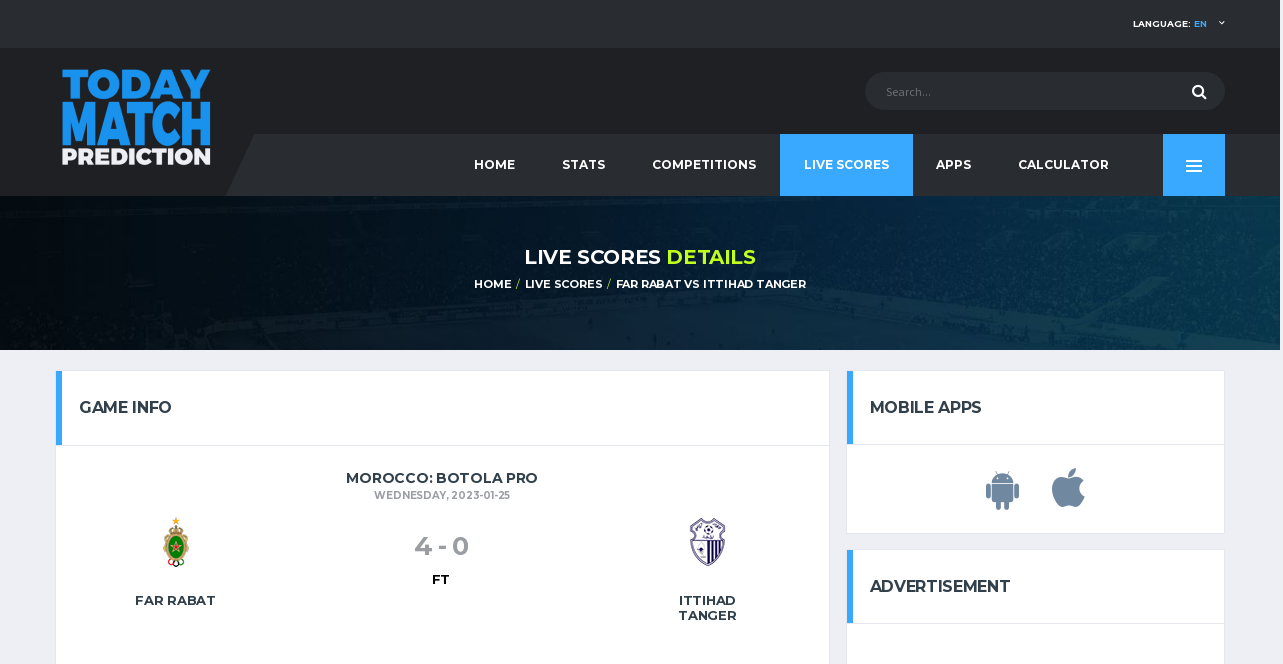

--- FILE ---
content_type: text/html; charset=UTF-8
request_url: https://www.todaymatchprediction.com/livescores/far-rabat-ittihad-tanger-live-game-993875.html
body_size: 7812
content:
 
<!DOCTYPE html>
<html lang="en" prefix="og: http://ogp.me/ns#">
<head>
<meta name="viewport" content="width=device-width, initial-scale = 1.0, maximum-scale=5.0, user-scalable=0"><title>FAR Rabat vs Ittihad Tanger : Botola Pro Live Scores and Result</title>
<meta http-equiv="X-UA-Compatible" content="IE=edge">
<meta http-equiv="Content-Type" content="text/html; charset=utf-8">
<meta name="description" content="Check out all the best odds for the game FAR Rabat vs Ittihad Tanger : Botola Pro Live Scores and Stats.">
<meta name="author" content="todaymatchprediction.com">
<meta name="news_keywords" content="Schedules, Results, League Tables, today, match, prediction, betting tips, soccer">
<meta name="original-source" content="https://www.todaymatchprediction.com/" >
<meta name="robots" content="noodp">
<link rel="canonical" href="https://www.todaymatchprediction.com/livescores/far-rabat-ittihad-tanger-live-game-993875.html" >
<link rel="publisher" href="https://www.todaymatchprediction.com/livescores/far-rabat-ittihad-tanger-live-game-993875.html">
<meta property="og:type" content="article" >
<meta property="og:title" content="FAR Rabat vs Ittihad Tanger : Botola Pro Live Scores and Result" >
<meta property="og:description" content="Check out all the best odds for the game FAR Rabat vs Ittihad Tanger : Botola Pro Live Scores and Stats." >
<meta property="og:url" content="https://www.todaymatchprediction.com/livescores/far-rabat-ittihad-tanger-live-game-993875.html" >
<meta property="og:site_name" content="Today Match Prediction" >
<meta property="article:author" content="https://www.todaymatchprediction.com/" >
<meta property="article:tag" content="Today Match Prediction" >
<meta property="article:section" content="Today Match Prediction" >
<meta property="og:image" content="https://www.todaymatchprediction.com/shareimage.jpg" >
<meta name="twitter:card" content="summary_large_image" >
<meta name="twitter:description" content="Check out all the best odds for the game FAR Rabat vs Ittihad Tanger : Botola Pro Live Scores and Stats." >
<meta name="twitter:title" content="FAR Rabat vs Ittihad Tanger : Botola Pro Live Scores and Result" >
<meta name="twitter:site" content="@todaymatchpredi" >
<meta name="twitter:image" content="https://www.todaymatchprediction.com/shareimage.jpg" >
<meta name="twitter:creator" content="@todaymatchpredi" >
  <link rel="apple-touch-icon" sizes="57x57" href="https://www.todaymatchprediction.com/apple-icon-57x57.png">
  <link rel="apple-touch-icon" sizes="60x60" href="https://www.todaymatchprediction.com/apple-icon-60x60.png">
  <link rel="apple-touch-icon" sizes="72x72" href="https://www.todaymatchprediction.com/apple-icon-72x72.png">
  <link rel="apple-touch-icon" sizes="76x76" href="https://www.todaymatchprediction.com/apple-icon-76x76.png">
  <link rel="apple-touch-icon" sizes="114x114" href="https://www.todaymatchprediction.com/apple-icon-114x114.png">
  <link rel="apple-touch-icon" sizes="120x120" href="https://www.todaymatchprediction.com/apple-icon-120x120.png">
  <link rel="apple-touch-icon" sizes="144x144" href="https://www.todaymatchprediction.com/apple-icon-144x144.png">
  <link rel="apple-touch-icon" sizes="152x152" href="https://www.todaymatchprediction.com/apple-icon-152x152.png">
  <link rel="apple-touch-icon" sizes="180x180" href="https://www.todaymatchprediction.com/apple-icon-180x180.png">
  <link rel="icon" type="image/png" sizes="192x192"  href="https://www.todaymatchprediction.com/android-icon-192x192.png">
  <link rel="icon" type="image/png" sizes="32x32" href="https://www.todaymatchprediction.com/favicon-32x32.png">
  <link rel="icon" type="image/png" sizes="96x96" href="https://www.todaymatchprediction.com/favicon-96x96.png">
  <link rel="icon" type="image/png" sizes="16x16" href="https://www.todaymatchprediction.com/favicon-16x16.png">
  <link rel="manifest" href="https://www.todaymatchprediction.com/manifest.json">
  <meta name="msapplication-TileColor" content="#1e2024">
  <meta name="msapplication-TileImage" content="https://www.todaymatchprediction.com/ms-icon-144x144.png">
  <meta name="theme-color" content="#1e2024">
  <link rel="shortcut icon" href="https://www.todaymatchprediction.com/favicon.ico">
  <link rel="dns-prefetch" href="https://fonts.googleapis.com">
  <link rel="dns-prefetch" href="https://fonts.gstatic.com">
  <link href="https://fonts.googleapis.com/css?family=Montserrat:400,700%7CSource+Sans+Pro:400,700" rel="stylesheet">
  <link href="https://www.todaymatchprediction.com/assets/vendor/bootstrap/css/bootstrap.min.css" rel="stylesheet">
  <link href="https://www.todaymatchprediction.com/assets/fonts/font-awesome/css/font-awesome.min.css" rel="stylesheet">
  <link href="https://www.todaymatchprediction.com/assets/fonts/simple-line-icons/css/simple-line-icons.css" rel="stylesheet">
  <link href="https://www.todaymatchprediction.com/assets/vendor/magnific-popup/dist/magnific-popup.css" rel="stylesheet">
  <link href="https://www.todaymatchprediction.com/assets/vendor/slick/slick.css" rel="stylesheet">
  <link href="https://www.todaymatchprediction.com/assets/css/content.css" rel="stylesheet">
  <link href="https://www.todaymatchprediction.com/assets/css/componentslast.css" rel="stylesheet">
  <link href="https://www.todaymatchprediction.com/assets/css/style.css" rel="stylesheet">
  <link href="https://www.todaymatchprediction.com/assets/css/custom.css" rel="stylesheet">
   <script type='application/ld+json'>{"@context":"https://schema.org","@type":"Organization","url":"https://www.todaymatchprediction.com/","sameAs":["https://www.facebook.com/todaymatchpredictionsfree/","https://twitter.com/todaymatchpredi"],"@id":"https://www.todaymatchprediction.com/#organization","name":"Today Match Prediction","logo":"https://www.todaymatchprediction.com/shareimage.jpg"}</script>
<script type="application/ld+json">
{
  "@context":"http://schema.org",
  "@type":"ItemList",
  "itemListElement":[
    {
      "@type":"SiteNavigationElement",
      "position":1,
      "name": "Home",
      "description": "Today Match Prediction",
      "url":"https://www.todaymatchprediction.com/"
    },
    {
      "@type":"SiteNavigationElement",
      "position":2,
      "name": "Football",
      "description": "Today's Football Predictions",
      "url":"https://www.todaymatchprediction.com/todays-football-predictions.html"
    },
   {
      "@type":"SiteNavigationElement",
      "position":3,
      "name": "Cricket",
      "description": "Today's Cricket Betting Tips",
      "url":"https://www.todaymatchprediction.com/todays-cricket-predictions.html"
    },
    {
      "@type":"SiteNavigationElement",
      "position":4,
      "name": "Basketball",
      "description": "Today's Basketball Predictions",
      "url":"https://www.todaymatchprediction.com/todays-basketball-predictions.html"
    },
    {
      "@type":"SiteNavigationElement",
      "position":5,
      "name": "Tennis",
      "description": "Today's Tennis Predictions",
      "url":"https://www.todaymatchprediction.com/todays-tennis-predictions.html"
    }
  ]
}
</script>
<style>.widget-banner.widget--sidebar .widget__content.extraisadv{padding:8px;}.appsiconsgo{font-size:3em;color:#7189a0;margin:15px;}@media (max-width: 1199px) and (min-width: 992px){.main-nav__list>li>a {padding-left: 17px;padding-right: 17px;}}@media only screen and (max-width: 991px){.header-mobile {z-index: 5;}}
</style><script type="text/javascript">
  var googletag = googletag || {};
  googletag.cmd = googletag.cmd || [];
  (function() {
    var gads = document.createElement('script');
    gads.async = true;
    gads.type = 'text/javascript';
    var useSSL = 'https:' == document.location.protocol;
    gads.src = (useSSL ? 'https:' : 'http:') +
      '//www.googletagservices.com/tag/js/gpt.js';
    var node = document.getElementsByTagName('script')[0];
    node.parentNode.insertBefore(gads, node);
  })();
</script>
<script async src="https://pagead2.googlesyndication.com/pagead/js/adsbygoogle.js?client=ca-pub-1439671726459342" data-overlays="bottom" crossorigin="anonymous"></script>
 
<style>.widget-game-result__score-dash{color: #9a9da2;}.resultothers{color: #000;font-weight: 600;}.label{font-size: 11px;}.df-timeline__event-name{font-size: 13px;}.widget-game-result__team-name{text-overflow:inherit;white-space:inherit;}.widget-game-result__score-label {font-size: 13px;}
</style>
<style>@media screen and (max-width:600px){.widget-game-result__team-logo {height: 50px;}.widget-game-result__team-logo img {max-height: 40px;}}@media screen and (max-width:500px){.player-season-avg tbody>tr>td.player-season-avg__season, .player-season-avg thead>tr>th.player-season-avg__season {text-align: left;padding-left: 6px;font-size: 11px;}.widget-game-result__team-name {font-size:9px;}.site-content{padding-top:150px;margin-bottom:20px}.table>tbody>tr>td,.table>tbody>tr>th,.table>tfoot>tr>td,.table>tfoot>tr>th,.table>thead>tr>td,.table>thead>tr>th{padding-left:2px;padding-right:2px}}@media (max-width:768px){.footer-widgets__inner{padding:0 0 40px}.team-meta__name{font-size:9px}}@media screen and (max-width:991px){.page-heading{display:none}.site-content{padding-top:100px;margin-bottom:20px}}</style>
<script src="https://www.todaymatchprediction.com/assets/js/jquery-1.4.4.min.js"></script>
<style>@media (min-width: 992px){.site-content {padding: 20px 0 0;}}</style>
<style>.divontplace{line-height:0px;float:none!important;padding:0;text-align:center!important;display:block!important;margin:auto!important;}.divontplaceright{line-height:0px;float:none!important;min-height: 320px;padding:0;text-align:center!important;display:block!important;margin:auto!important;}.pushy-panel__inner {overflow-y: hidden;}@media (min-width: 768px){.sponsors{padding: 15px 0 0px;}}.infogosee{display:none}@media (min-width: 992px){.page-heading__title {font-size: 20px;}}</style>
<style>.termsbottom{text-align:-webkit-center;text-align:center;padding-bottom:45px;}.extrafa{font-size:20px!important;color:#ccc!important;}.footer-widgets__inner{padding:20px 0;padding-bottom:40px;text-align:center}.gambuk{margin-bottom:10px;width:150px;filter:grayscale(1)}@media (min-width:992px){.footer-widgets__inner{padding:20px 0;padding-bottom:40px;text-align:center}}@media (min-width:768px){.footer-widgets__inner{padding:20px 0;padding-bottom:40px;text-align:center}}@media (max-width:460px){.footer-nav__item {width: 14%;}}@media (max-width:400px){.gambuk{margin-top:30px;width:200px;filter:grayscale(1)}}</style>
<style>.two_responsive_1{width:321px;height:50px;text-align:center;margin:auto;}@media(min-width:500px){.two_responsive_1{width:468px;height:60px;text-align:center;margin:auto;}}@media(min-width:992px){.two_responsive_1{width:728px;height:90px;text-align:center;margin:auto;}}</style>
<style>@media screen and (max-width:730px){.footer-secondary,.footer-widgets,.sponsors{display:none}.footer-mobile{position:fixed;z-index:2;width:100%;bottom:0;background:#1e2024;display:none;opacity: 0;transform: translateY(100%);transition: opacity 0.5s ease, transform 0.5s ease;}.footer-mobile.showthis {opacity: 1;transform: translateY(0);}.footer-nav__item{height:60px}}.classimgfoot5{height:20px;margin-top:9px}.classimgfoot6{height:20px;margin-top:7px}</style>
</head><body class="template-soccer">
<div class="site-wrapper clearfix">
<div class="site-overlay"></div>
<div class="header-mobile clearfix" id="header-mobile">
    <div class="header-mobile__logo">
        <a href="/" title="Today Match Prediction"><img src="/assets/images/soccer/logo.png" srcset="/assets/images/soccer/logo@2x.png 2x" alt="Today Match Prediction" title="Today Match Prediction" class="header-mobile__logo-img"></a>
    </div>
    <div class="header-mobile__inner">
        <a title="Today Match Prediction" id="header-mobile__toggle" class="burger-menu-icon"><span class="burger-menu-icon__line"></span></a>
        <span class="header-mobile__search-icon" id="header-mobile__search-icon"></span>
    </div>
</div>
<header class="header">
    <div class="header__top-bar clearfix">
        <div class="container">

            <!-- Account Navigation -->
            <ul class="nav-account desk">
                <li class="nav-account__item desk active"><a href="#" title="Language">Language: <span class="highlight">en</span></a>
                    <ul class="main-nav__sub">
                         <li><a href="https://www.todaymatchprediction.com/en/" title="English">English</a></li>
                        <li><a href="https://www.todaymatchprediction.com/es/" title="Español">ESPAÑOL</a></li>
                        <li><a href="https://www.todaymatchprediction.com/fr/" title="Français">FRANÇAIS</a></li>
                        <li><a href="https://www.todaymatchprediction.com/de/" title="Deutsch">DEUTSCH</a></li>
                        <li><a href="https://www.todaymatchprediction.com/pt/" title="Português">Português</a></li>
                    </ul>
                </li>
            </ul>
            <ul class="nav-account mob">
                <li class="has-children mob"><span class="main-nav__toggle"></span><a title="Language">Language</a>
                  <ul class="main-nav__sub" style="display: none;">
                     <li><a href="https://www.todaymatchprediction.com/en/" title="English">English</a></li>
                        <li><a href="https://www.todaymatchprediction.com/es/" title="Español">ESPAÑOL</a></li>
                        <li><a href="https://www.todaymatchprediction.com/fr/" title="Français">FRANÇAIS</a></li>
                        <li><a href="https://www.todaymatchprediction.com/de/" title="Deutsch">DEUTSCH</a></li>
                        <li><a href="https://www.todaymatchprediction.com/pt/" title="Português">Português</a></li>
                  </ul>
                </li>
            </ul>
        </div>
    </div>
    <div class="header__secondary">
        <div class="container">
            <!-- Header Search Form -->
            <div class="header-search-form">
                <form action="https://www.todaymatchprediction.com/search.php" id="mobile-search-form" class="search-form" method="get">
                    <input type="text" class="form-control header-mobile__search-control" name="keyword" id="keyword" placeholder="Search...">
                    <button type="submit" class="header-mobile__search-submit"><i class="fa fa-search"></i></button>
                </form>
            </div>
        </div>
    </div>
    <div class="header__primary">
        <div class="container">
            <div class="header__primary-inner">

                <!-- Header Logo -->
                <div class="header-logo">
                    <a href="/" title="Today Match Prediction"><img src="/assets/images/soccer/logo.png" srcset="/assets/images/soccer/logo@2x.png 2x" alt="Today Match Prediction" title="Today Match Prediction" class="header-logo__img"></a>
                </div>
                <nav class="main-nav clearfix">
                    <ul class="main-nav__list">
                        <li class="">
                            <input type="hidden" id="menu_" value="">
                            <a href="https://www.todaymatchprediction.com/" title="Today Match Prediction">HOME</a>
                        </li>
                        <li class="">
                            <input type="hidden" id="menu_stats" value="stats">
                            <a href="https://www.todaymatchprediction.com/stats/" title="Stats">Stats</a>
                        </li>
                        <li class="">
                            <input type="hidden" id="menu_competitions" value="competitions">
                            <a href="https://www.todaymatchprediction.com/competitions/" title="Competitions">Competitions</a>
                        </li>
                        <li class="">
                            <input type="hidden" id="menu_livescores" value="livescores">
                            <a href="https://www.todaymatchprediction.com/livescores/" title="Live Scores">Live Scores</a>
                        </li>
                        <li class="">
                            <input type="hidden" id="menu_apps" value="apps">
                            <a href="https://www.todaymatchprediction.com/today-match-prediction-mobile-apps/" title="Apps">Apps</a>
                        </li>
                        <li class="">
                            <input type="hidden" id="menu_calculator" value="calculator">
                            <a href="https://www.todaymatchprediction.com/betting-calculator-odds-converter/" title="Calculator">Calculator</a>
                        </li>
                        <li class="has-children mob">
                            <input type="hidden" id="contact" value="contact">
                            <a href="https://www.todaymatchprediction.com/contact/">Contact</a>
                        </li>
                    </ul>
                    <a href="#" class="pushy-panel__toggle" title="Today Match Prediction">
                        <span class="pushy-panel__line"></span>
                    </a>
                    <!-- Pushy Panel Toggle / Eng -->
                </nav>
                <!-- Main Navigation / End -->
            </div>
        </div>
    </div>
</header>
<aside class="pushy-panel pushy-panel--dark">
    <div class="pushy-panel__inner">
        <header class="pushy-panel__header">
            <div class="pushy-panel__logo">
                <a href="/" title="Today Match Prediction"><img src="/assets/images/soccer/logo.png" srcset="/assets/images/soccer/logo@2x.png 2x" alt="Today Match Prediction"></a>
            </div>
        </header>
        <div class="pushy-panel__content">

            <!-- Widget: Posts -->
            <aside class="widget widget-popular-posts widget--side-panel">
                <div class="widget__content">

                    <ul class="posts posts--simple-list">
                        <li class="posts__item posts__item--category-1">
                            <div class="posts__inner">
                                <h6 class="posts__title"><a href="#"title="Today Match Prediction">SHARE THIS PAGE</a></h6>
                            </div>
                            <div class="posts__excerpt">
                                 <a href="https://www.facebook.com/sharer.php?u=https://www.todaymatchprediction.com/livescores/far-rabat-ittihad-tanger-live-game-993875.html" title="facebook" target="_blank" class="btn btn-primary-inverse btn-sm" rel="noopener" style="margin-bottom: 6px;width: 80%;background-color: #3B5997;">
                                    <i class="fa fa-facebook" style="margin-right: 10px;font-size: 1.2em;"></i>SHARE ON FACEBOOK</a>
                                <a href="https://twitter.com/share?url=https://www.todaymatchprediction.com/livescores/far-rabat-ittihad-tanger-live-game-993875.html&amp;text=Today%20Match%20Prediction&amp;hashtags=todaymatchprediction" title="twitter" target="_blank" rel="noopener" class="btn btn-primary-inverse btn-sm" style="margin-bottom: 6px;width: 80%;background-color: #42C0FB;">
                                    <i class="fa fa-twitter" style="margin-right: 10px;font-size: 1.2em;"></i>SHARE ON TWITTER</a>
                            </div>
                        </li>
                    </ul>
                </div>
            </aside>
            <!-- Widget: Posts / End -->
            <!-- Widget: Tag Cloud -->
            <aside class="widget widget--side-panel widget-tagcloud">
                <div class="widget__title">
                    <h4>POPULAR TAGS</h4>
                </div>
                <div class="widget__content">
                    <div class="tagcloud">
                        <a href="https://www.todaymatchprediction.com/" class="btn btn-primary btn-xs btn-outline btn-sm" title="PREDICTIONS">PREDICTIONS</a>
                        <a href="https://www.todaymatchprediction.com/stats/" class="btn btn-primary btn-xs btn-outline btn-sm" title="Stats">Stats</a>
                        <a href="https://www.todaymatchprediction.com/competitions/" class="btn btn-primary btn-xs btn-outline btn-sm" title="Competitions">Competitions</a>
                        <a href="https://www.todaymatchprediction.com/livescores/" class="btn btn-primary btn-xs btn-outline btn-sm" title="LIVE SCORES">LIVE SCORES</a>
                    </div>
                </div>
            </aside>
            <!-- Widget: Tag Cloud / End -->
            <!-- Widget: Banner -->
           <!-- <aside class="widget widget--side-panel widget-banner">
                <div class="widget__content">
                    <figure class="widget-banner__img">
                        <a href="/gopage.php" target="_blank" rel="nofollow"><img src="/images/dsfdsmoren.jpg" alt="Banner"></a>
                    </figure>
                </div>
            </aside>-->
            <!-- Widget: Banner / End -->
        </div>
        <a href="#" title="Today Match Prediction" class="pushy-panel__back-btn"></a>
    </div>
</aside>
<script>
    $(document).ready(function () {
        var url = document.location.href.split("/");
        var value = url[3];
        if ($("#menu" + "_" + value).val() == value) {
            $("#menu" + "_" + value).parent().addClass("active");
        }
        else {
            var url = document.location.href;
            $("a[href='" + url + "']").parent().addClass("active");
        }
    });
    $('#btnSearch').click(function () {
        keyword = $("#keyword").val();
        window.location.href = "https://www.todaymatchprediction.com/search.php?keyword=" + keyword;
    });
</script>
<div class="page-heading">
    <div class="container">
        <div class="row">
            <div class="col-md-10 col-md-offset-1">
                <h1 class="page-heading__title">LIVE SCORES <span class="highlight">DETAILS</span></h1>
                <ol class="page-heading__breadcrumb breadcrumb">
                    <li><a href="/">HOME</a></li>
                    <li><a href="https://www.todaymatchprediction.com/livescores/">LIVE SCORES</a></li>
                    <li><a href="https://www.todaymatchprediction.com/livescores/far-rabat-ittihad-tanger-live-game-993875.html" title="FAR Rabat vs Ittihad Tanger Live Scores and Result">FAR Rabat vs Ittihad Tanger</a></li>
                </ol>
                 <script type='application/ld+json'>{"@context":"https://schema.org","@type":"BreadcrumbList","itemListElement":[{"@type":"ListItem","position":1,"item":{"@id":"https://www.todaymatchprediction.com/","name":"Home"}},{"@type":"ListItem","position":2,"item":{"@id":"https://www.todaymatchprediction.com/livescores/","name":"Live Scores"}},{"@type":"ListItem","position":3,"item":{"@id":"https://www.todaymatchprediction.com/livescores/far-rabat-ittihad-tanger-live-game-993875.html","name":"FAR Rabat vs Ittihad Tanger Live Scores and Result"}}]}</script>            </div>
        </div>
    </div>
</div>
<div class="site-content insidegames">
<div class="container" style="max-width: 100%;overflow-x: hidden;">

<div class="row">
<div class="content col-md-8">
    <aside class="widget card widget--sidebar widget-game-result">
        <div class="widget__title card__header card__header--has-btn">
            <h4>GAME INFO</h4>
        </div>
        <div class="widget__content card__content">
            <!-- Game Score -->
            <div id="thescores" class="widget-game-result__section">
                <div class="widget-game-result__section-inner">
                    <header class="widget-game-result__header">
                        <h3 class="widget-game-result__title">Morocco: Botola Pro</h3>
                                                <time class="widget-game-result__date" datetime="2023-01-25">Wednesday, 2023-01-25</time>
                    </header>

                    <div class="widget-game-result__main">
                        <!-- 1st Team -->
                        <div class="widget-game-result__team widget-game-result__team--first">
                            <figure class="widget-game-result__team-logo">
                                <img src="https://www.todaymatchprediction.com/images/clubs/far-rabat.png" alt="FAR Rabat">
                            </figure>
                            <div class="widget-game-result__team-info">
                                <h5 class="widget-game-result__team-name">FAR Rabat</h5>
                            </div>
                        </div>
                        <!-- 1st Team / End -->

                        <div class="widget-game-result__score-wrap">
                            <div class="widget-game-result__score">
                            <span class="widget-game-result__score-result widget-game-result__score-result--loser">4 </span>
                                <span class="widget-game-result__score-dash">-</span> <span
                                    class="widget-game-result__score-result widget-game-result__score-result--loser"> 0</span>
                            </div>
                            <div class="widget-game-result__score-label"><span style='text-align: left; color: #000000;'>FT</span></div>
                                                        <br>
                            <!--<a href="/gopage.php" target="_blank" rel="nofollow"><img src="/images/livescoresimg-min.png" alt="Today Match Prediction" style="width: 170px;"></a>-->
                        </div>

                        <!-- 2nd Team -->
                        <div class="widget-game-result__team widget-game-result__team--second">
                            <figure class="widget-game-result__team-logo">
                                <img src="https://www.todaymatchprediction.com/images/clubs/ittihad-tanger.png" alt="Ittihad Tanger">
                            </figure>
                            <div class="widget-game-result__team-info">
                                <h5 class="widget-game-result__team-name">Ittihad Tanger</h5>
                            </div>
                        </div>
                        <!-- 2nd Team / End -->
                    </div>
                </div>
            </div>
            <div style="margin-bottom:20px">
    <div class="divontplace">
<div style="text-align:center;">
<ins class="adsbygoogle"
     style="display:inline-block;width:300px;height:250px"
     data-ad-client="ca-pub-1439671726459342"
     data-ad-slot="9607506369"
     data-ad-format="fluid" 
     data-full-width-responsive="false"></ins>
<script>
     (adsbygoogle = window.adsbygoogle || []).push({});
</script>
</div>
</div>    </div>
            <div id="thedetails" class="widget-game-result__section">
                <div class="df-timeline-wrapper">
                    <div class="df-timeline">

                        <div class="df-timeline__event df-timeline__event--start">
                            <div class="df-timeline__team-1">
                                <img src="/assets/images/soccer/icon-shirt.svg" alt="" class="df-timeline__team-shirt">
                            </div>
                            <div class="df-timeline__time">0’</div>
                            <div class="df-timeline__team-2">
                                <img src="/assets/images/soccer/icon-shirt-alt.svg" alt="" class="df-timeline__team-shirt">
                            </div>
                        </div>

                        <div class="df-timeline__event df-timeline__event--empty"></div>
                    </div>
                </div>

            </div>
        </div>
    </aside>
</div>

<div id="sidebar" class="sidebar col-md-4">
    <aside class="widget card widget--sidebar widget-banner">
<div class="widget__title card__header">
<h4>Mobile Apps</h4>
</div>
<div class="widget__content card__content extraisadv">
<figure class="widget-banner__img">
<a href="https://play.google.com/store/apps/details?id=com.siron.prediction" class="linkicos" title="Today Match Predictions Android App" rel="noopener" target="_blank"><i class="fa fa-android appsiconsgo"></i></a>
<a href="https://itunes.apple.com/app/id1245082178" class="linkicos" title="Today Match Predictions iOS App" rel="noopener" target="_blank"><i class="fa fa-apple appsiconsgo"></i></a> </figure>
</div>
</aside>
<aside class="widget card widget--sidebar widget-banner">
<div class="widget__title card__header">
<h4>ADVERTISEMENT</h4>
</div>
<div class="widget__content card__content extraisadv">
<figure class="widget-banner__img">
<div class="divontplaceright">
<div style="text-align:center;">
     <ins class="adsbygoogle"
     style="display:inline-block;width:300px;height:600px"
     data-ad-client="ca-pub-1439671726459342"
     data-ad-slot="4479074821"
     data-ad-format="fluid" 
     data-full-width-responsive="false"></ins>
<script>
     (adsbygoogle = window.adsbygoogle || []).push({});
</script>
</div>
</div>     
</figure>
</div>
</aside>    <aside class="widget widget--sidebar widget-social">
                    <a href="https://www.facebook.com/todaymatchpredictionsfree/" title="facebook" rel="noopener" class="btn-social-counter btn-social-counter--fb" target="_blank">
                        <div class="btn-social-counter__icon">
                            <i class="fa fa-facebook"></i>
                        </div>
                        <h6 class="btn-social-counter__title">LIKE OUR FACEBOOK PAGE</h6>
                        <span class="btn-social-counter__add-icon"></span>
                    </a>
                    <a href="https://twitter.com/todaymatchpredi" title="twitter" rel="noopener" class="btn-social-counter btn-social-counter--twitter" target="_blank">
                        <div class="btn-social-counter__icon">
                            <i class="fa fa-twitter"></i>
                        </div>
                        <h6 class="btn-social-counter__title">FOLLOW US ON TWITTER</h6>
                        <span class="btn-social-counter__add-icon"></span>
                    </a>
                </aside>
                 </div></div>
</div>

  
  <footer id="footer" class="footer">
      <!-- Footer Widgets -->
      <div class="footer-widgets">
        <div class="footer-widgets__inner">
        <ul class="social-links social-links--inline social-links--main-nav">
<li class="social-links__item">
<a href="https://www.facebook.com/todaymatchpredictionsfree/" title="Facebook" rel="noopener" target="_blank" class="social-links__link" data-toggle="tooltip" data-placement="bottom" data-original-title="Facebook"><i class="fa fa-facebook extrafa"></i></a>
</li>
<li class="social-links__item">
<a href="https://twitter.com/todaymatchpredi" title="twitter" rel="noopener" class="social-links__link" target="_blank" data-toggle="tooltip" data-placement="bottom" data-original-title="Twitter"><i class="fa fa-twitter extrafa"></i></a>
</li>
<li class="social-links__item">
<a href="https://www.instagram.com/todaymatchprediction/" rel="noopener" title="Instagram" class="social-links__link" target="_blank" data-toggle="tooltip" data-placement="bottom" data-original-title="Instagram"><i class="fa fa-instagram extrafa"></i></a>
</li>
</ul>    
        </div>
    
        <!-- Sponsors -->
        <div class="container">
                                  <div class="sponsors">
              <ul class="list-inline copy">
<li>
<a href="https://www.todaymatchprediction.com/terms.html" title="Terms" style="color:white">Terms</a>
</li>
<li>
<a href="https://www.todaymatchprediction.com/partners.html" title="Partners" style="color:white">Partners</a>
</li>
<li>
<a href="https://www.todaymatchprediction.com/sitemap.xml" title="Sitemap" style="color:white">Sitemap</a>
</li>
<li>
<a href="https://www.todaymatchprediction.com/contact/" title="Contact" style="color:white">Contact</a>
</li>
</ul>
</div>
</div>
<div class="container">
<div style="text-align:left;margin-bottom:10px;color:#979797;font-size:15px;padding:5px;">Disclaimer: This website does not offer any form of real money gambling, prizes, or simulated gambling. All content and information provided on this website are for informational and entertainment purposes only.</div>
</div>
        
<div class="termsbottom">
            
<p class="copy">© 2025 Today Match Prediction</p> 
</div>
        <!-- Sponsors / End -->
      </div>

      <!-- Footer Widgets / End -->
      <!-- Footer Secondary -->
            <div class="footer-mobile">
        <ul style="padding-left: 0px;padding-right: 0px;margin-bottom: 0px;">
                  <li class="footer-nav__item"><a href="https://www.todaymatchprediction.com/todays-football-predictions.html" title="Today's Football Predictions"><img src="https://www.todaymatchprediction.com/images/soccer.png" alt="Today's Football Predictions" class="classimgfoot6"></a></li>
                  <li class="footer-nav__item"><a href="https://www.todaymatchprediction.com/todays-cricket-predictions.html" title="Today's Cricket Betting Tips"><img src="https://www.todaymatchprediction.com/images/cricket.png" alt="Today's Cricket Betting Tips" class="classimgfoot6"></a></li>
                  <li class="footer-nav__item"><a href="https://www.todaymatchprediction.com/todays-tennis-predictions.html" title="Today's Tennis Predictions"><img src="https://www.todaymatchprediction.com/images/tennis.png" alt="Today's Tennis Predictions" class="classimgfoot6"></a></li>
                  <li class="footer-nav__item"><a href="https://www.todaymatchprediction.com/todays-basketball-predictions.html" title="Today's Basketball Predictions"><img src="https://www.todaymatchprediction.com/images/basketball.png" alt="Today's Basketball Predictions" class="classimgfoot6"></a></li>
                  <li class="footer-nav__item"><a href="https://www.todaymatchprediction.com/livescores/" title="Live Scores"><img src="https://www.todaymatchprediction.com/images/livescores.png" alt="Live Scores" class="classimgfoot5"></a></li>
                  <li class="footer-nav__item"><a id="share" class="share-button" title="Share"><img src="https://www.todaymatchprediction.com/images/share.png" alt="Share" class="classimgfoot5"></a></li>
                  <li class="footer-nav__item" style="border-right: 0px;"><a href="javascript:history.back()" title="Today Match Prediction"><img src="https://www.todaymatchprediction.com/images/back.png" alt="Match Prediction" class="classimgfoot5"></a></li>
      </ul>
       </div>
       <script>
class Snackbar {
   constructor(){
      this.timeout=null;
   }
   set(text){document.getElementById('snackbar-text').textContent=text;return this}
   show(){
      document.getElementById('snackbar').classList.add('active');
      if(this.timeout) clearTimeout(this.timeout);
      this.timeout=setTimeout(this.hide,1500);
   }
   hide(){
      document.getElementById('snackbar').classList.remove('active');
      if(this.timeout) clearTimeout(this.timeout);
   }
}
const snackbar = new Snackbar()
const share = e => {
   document.getElementById('share').removeEventListener('click',share);
   if(navigator.share) {
      navigator.share({
         title: 'Today Match Prediction',
         url: 'https://www.todaymatchprediction.com/livescores/far-rabat-ittihad-tanger-live-game-993875.html',
      })
         .then(() => console.log('Successful share.'))
         .catch((error) => console.log('Error sharing:', error));
   } else {
      navigator.clipboard.writeText('https://www.todaymatchprediction.com/livescores/far-rabat-ittihad-tanger-live-game-993875.html')
      snackbar.set('URL copied').show();
   }
   document.getElementById('share').addEventListener('click',share);
}
document.getElementById('share').addEventListener('click',share);
</script>
      <!-- Footer Secondary / End -->
    <!-- Footer / End -->
 
</footer>
</div></div>
<script src="https://www.todaymatchprediction.com/assets/js/banplacesshow.js"></script>
<script src="https://www.todaymatchprediction.com/assets/vendor/jquery/jquery.min.js"></script>
<script src="https://www.todaymatchprediction.com/assets/js/core-min.js"></script>
<script>
document.addEventListener('DOMContentLoaded', function() {
if (window.innerWidth <= 730) {    
    setTimeout(function() {
        var footerMobile = document.querySelector('.footer-mobile');
        if (footerMobile) {
            footerMobile.style.display = 'block'; // Make it block to allow the transition
            setTimeout(function() {
                footerMobile.classList.add('showthis'); // Add the class to start the transition
            }, 10); // Small delay to ensure the element is rendered
        }
    }, 2000); // 4000 milliseconds = 4 seconds
}});  
</script>
  
<script src="https://www.todaymatchprediction.com/assets/js/init.js"></script>
<!-- Google tag (gtag.js) -->
<script async src="https://www.googletagmanager.com/gtag/js?id=G-74FST3RR27"></script>
<script>
  window.dataLayer = window.dataLayer || [];
  function gtag(){dataLayer.push(arguments);}
  gtag('js', new Date());

  gtag('config', 'G-74FST3RR27');
</script>
<script defer src="https://static.cloudflareinsights.com/beacon.min.js/vcd15cbe7772f49c399c6a5babf22c1241717689176015" integrity="sha512-ZpsOmlRQV6y907TI0dKBHq9Md29nnaEIPlkf84rnaERnq6zvWvPUqr2ft8M1aS28oN72PdrCzSjY4U6VaAw1EQ==" data-cf-beacon='{"version":"2024.11.0","token":"3c6525b7ff4b40879b3920e0476d3465","r":1,"server_timing":{"name":{"cfCacheStatus":true,"cfEdge":true,"cfExtPri":true,"cfL4":true,"cfOrigin":true,"cfSpeedBrain":true},"location_startswith":null}}' crossorigin="anonymous"></script>
</body>
</html>
   

--- FILE ---
content_type: text/html; charset=utf-8
request_url: https://www.google.com/recaptcha/api2/aframe
body_size: 269
content:
<!DOCTYPE HTML><html><head><meta http-equiv="content-type" content="text/html; charset=UTF-8"></head><body><script nonce="xR_3dSNNMqZ1K8vvW1LakA">/** Anti-fraud and anti-abuse applications only. See google.com/recaptcha */ try{var clients={'sodar':'https://pagead2.googlesyndication.com/pagead/sodar?'};window.addEventListener("message",function(a){try{if(a.source===window.parent){var b=JSON.parse(a.data);var c=clients[b['id']];if(c){var d=document.createElement('img');d.src=c+b['params']+'&rc='+(localStorage.getItem("rc::a")?sessionStorage.getItem("rc::b"):"");window.document.body.appendChild(d);sessionStorage.setItem("rc::e",parseInt(sessionStorage.getItem("rc::e")||0)+1);localStorage.setItem("rc::h",'1764033977498');}}}catch(b){}});window.parent.postMessage("_grecaptcha_ready", "*");}catch(b){}</script></body></html>

--- FILE ---
content_type: text/css
request_url: https://www.todaymatchprediction.com/assets/css/content.css
body_size: 2281
content:
/*

// #Typography
// --------------------------------------------------
*/
/* Headings */
h1, h2, h3, h4, h5, h6 {
  color: #31404b;
  margin: 0 0 .75em 0;
  font-weight: 700;
  text-transform: uppercase;
  font-family: "Montserrat", sans-serif;
  letter-spacing: -0.02em;
}

h1 {
  font-size: 48px;
  font-style: normal;
  text-transform: uppercase;
}

h2 {
  font-size: 32px;
  font-style: normal;
  text-transform: uppercase;
}

h3 {
  font-size: 24px;
  font-style: normal;
  text-transform: uppercase;
}

h4 {
  font-size: 22px;
  text-transform: none;
  font-style: normal;
}

h5 {
  font-size: 16px;
  font-style: normal;
  text-transform: uppercase;
}

h6 {
  font-size: 14px;
  text-transform: uppercase;
  margin-bottom: 2em;
  line-height: 26px;
  font-size: normal;
}

/* Paragraphs */
p {
  margin-bottom: 1.5em;
}

.lead {
  font-size: 16px;
  line-height: 2em;
}

/* Links */
a {
  color: #1892ed;
  text-decoration: none;
}

a:hover, a:focus {
  color: #38a9ff;
  text-decoration: none;
  outline: none;
}

/* Lists */
ol.list {
  list-style-type: none;
  padding: 0;
  margin: 0;
  margin-bottom: 1.5em;
  counter-reset: counter;
}

ol.list li {
  position: relative;
  padding: 0 0 .5em 30px;
}

ol.list li::before {
  display: inline-block;
  /* block would also work */
  position: absolute;
  /* move this out of the way of the text */
  left: 0;
  /* move the counter label into the space from the padding */
  content: counter(counter) ". ";
  counter-increment: counter;
  font-weight: bold;
  width: 20px;
  color: #31404b;
  font-family: "Montserrat", sans-serif;
  font-size: 13px;
}

ul.list {
  list-style-type: none;
  padding: 0;
  margin: 0;
  margin-bottom: 1.5em;
}

ul.list li {
  position: relative;
  padding: 0 0 .5em 30px;
}

ul.list li::before {
  display: inline-block;
  /* block would also work */
  position: absolute;
  /* move this out of the way of the text */
  left: 0;
  /* move the counter label into the space from the padding */
  width: 20px;
  color: #38a9ff;
  font-family: "Montserrat", sans-serif;
  font-size: 14px;
  content: "\f00c";
  -webkit-font-smoothing: antialiased;
  -moz-osx-font-smoothing: grayscale;
  font-family: "FontAwesome";
}

/* Content Title */
.content-title {
  text-align: center;
  padding: 10px 0;
  margin-bottom: 20px;
}

@media (min-width: 992px) {
  .content-title {
    padding: 25px 0;
    margin-bottom: 35px;
  }
}

.content-title__h {
  line-height: 1.2em;
  margin-bottom: .75em;
  font-size: 18px;
}

@media (min-width: 768px) {
  .content-title__h {
    font-size: 24px;
  }
}

@media (min-width: 992px) {
  .content-title__h {
    font-size: 32px;
  }
}

.content-title__subtitle {
  font-style: normal;
  font-size: 11px;
  line-height: 1.2em;
  color: #9a9da2;
}

.content-title__h + .content-title__subtitle {
  margin-top: -1.75em;
  margin-bottom: 3em;
}

/* Blockquotes */
.blockquote--default {
  text-align: center;
  border: none;
  padding: 20px;
  position: relative;
  margin-bottom: 2em;
}

@media (min-width: 992px) {
  .blockquote--default {
    padding: 50px 20px 20px 20px;
  }
}

.blockquote--default::before {
  content: "\201C";
  display: block;
  position: absolute;
  left: 50%;
  top: -0.17em;
  -webkit-transform: translateX(-50%);
          transform: translateX(-50%);
  font-family: "Montserrat", sans-serif;
  color: #31404b;
  opacity: .05;
  font-size: 300px;
  line-height: 1em;
  pointer-events: none;
}

@media (min-width: 992px) {
  .blockquote--default::before {
    font-size: 600px;
  }
}

@media (min-width: 1199px) {
  .blockquote--default::before {
    font-size: 700px;
  }
}

.blockquote--default .blockquote__content {
  font-size: 16px;
  text-transform: uppercase;
  font-family: "Montserrat", sans-serif;
  font-weight: 700;
  letter-spacing: -0.02em;
  line-height: 1.2em;
  color: #5a6066;
  margin-bottom: .75em;
}

@media (min-width: 992px) {
  .blockquote--default .blockquote__content {
    font-size: 24px;
  }
}

.blockquote--default .blockquote__footer::before {
  display: none !important;
}

.blockquote--default .blockquote__cite {
  font-size: 12px;
  text-transform: uppercase;
  font-family: "Montserrat", sans-serif;
  font-weight: 700;
  letter-spacing: -0.02em;
  line-height: 1.2em;
  color: #9a9da2;
  font-style: normal !important;
}

@media (min-width: 992px) {
  .blockquote--default .blockquote__cite {
    font-size: 14px;
  }
}

.blockquote--default .blockquote__author-name {
  display: block;
}

.blockquote--default .blockquote__author-info {
  font-size: 9px;
  display: block;
}

@media (min-width: 992px) {
  .blockquote--default .blockquote__author-info {
    font-size: 10px;
  }
}

.text-success {
  color: #24d9b0;
}

.text-danger {
  color: #f34141;
}

.text-warning {
  color: #ff7e1f;
}

.text-info {
  color: #0cb2e2;
}

address strong {
  color: #31404b;
  font-weight: 400;
}

/* Images
/* ------------------------- */
img {
  max-width: 100%;
  height: auto;
}

.aligncenter {
  text-align: center;
  margin-bottom: 20px;
}

.aligncenter figcaption {
  padding: 14px;
  font-size: 13px;
}

.df-icon {
  width: 28px;
  height: 28px;
  fill: none;
  stroke: #c2ff1f;
}

.df-icon-stack {
  position: relative;
  width: 28px;
  height: 28px;
}

.df-icon-stack .df-icon {
  position: absolute;
}

.df-icon--basketball {
  width: 28px;
  height: 28px;
  stroke-width: 1.6px;
}

.df-icon--jersey {
  width: 22px;
  height: 24px;
  stroke-width: 1.8px;
  fill-rule: evenodd;
}

.df-icon--points {
  width: 37px;
  height: 32px;
  stroke-width: 1.6px;
}

.df-icon--bag {
  width: 22px;
  height: 24px;
  stroke-width: 1.6px;
}

.df-icon--bag-handle {
  width: 12px;
  height: 11px;
  stroke-width: 1.6px;
}

.df-icon-stack--bag .df-icon--bag {
  left: 50% !important;
  top: 5px;
  -webkit-transform: translate(-50%, 0);
          transform: translate(-50%, 0);
}

.df-icon-stack--bag .df-icon--bag-handle {
  left: 50% !important;
  -webkit-transform: translate(-50%, 0);
          transform: translate(-50%, 0);
}

.df-icon--ppg {
  width: 37px;
  height: 32px;
  stroke-width: 1.6px;
}

.df-icon--apg {
  width: 50px;
  height: 28px;
  stroke-width: 1.6px;
}

.df-icon--rpg {
  width: 41px;
  height: 33px;
  stroke-width: 1.6px;
}

.df-icon-stack--3pts {
  margin: 0 auto;
  width: 33px;
  height: 32px;
  text-align: center;
}

.df-icon-stack--3pts .df-icon--basketball {
  left: 0;
  top: 4px;
}

.df-icon-stack--3pts .df-icon--txt {
  display: block;
  position: absolute;
  right: 0;
  top: 0;
  font-size: 10px;
  text-transform: uppercase;
  font-family: "Montserrat", sans-serif;
  font-weight: 700;
  letter-spacing: -0.02em;
  line-height: 1em;
}

/* Soccer Icons */
.df-icon--whistle {
  width: 30px;
  height: 32px;
  stroke-width: 1.8px;
}

.df-icon--soccer-ball {
  width: 28px;
  height: 28px;
  stroke-width: 1.8px;
}

.df-icon-plus {
  position: relative;
  display: inline-block;
  width: 12px;
  height: 12px;
  overflow: hidden;
}

.df-icon-plus::before {
  content: "";
  display: block;
  position: absolute;
  left: 5px;
  top: 0;
  bottom: 0;
  width: 2px;
  background-color: #fff;
}

.df-icon-plus::after {
  content: "";
  display: block;
  position: absolute;
  left: 0;
  right: 0;
  top: 5px;
  height: 2px;
  background-color: #fff;
}

/* Tables
/* ------------------------- */
table {
  background-color: transparent;
}

caption {
  padding-top: 13px;
  padding-bottom: 13px;
  text-align: left;
}

th {
  text-align: left;
}

.table {
  width: 100%;
  max-width: 100%;
}

.table > thead > tr > th,
.table > thead > tr > td,
.table > tbody > tr > th,
.table > tbody > tr > td,
.table > tfoot > tr > th,
.table > tfoot > tr > td {
  padding: 6.5px;
  vertical-align: top;
  border-top: 1px solid #e4e7ed;
  font-family: "Montserrat", sans-serif;
  font-size: 10px;
}

@media (min-width: 992px) {
  .table > thead > tr > th,
  .table > thead > tr > td,
  .table > tbody > tr > th,
  .table > tbody > tr > td,
  .table > tfoot > tr > th,
  .table > tfoot > tr > td {
    padding: 13px 10px;
    font-size: 11px;
  }
}

.table > thead > tr > th {
  vertical-align: bottom;
  border-bottom: 1px solid #e4e7ed;
  font-weight: 700;
  color: #31404b;
  text-transform: uppercase;
}

.table > tbody > tr > th {
  color: #31404b;
  font-weight: normal;
}

.table > caption + thead > tr:first-child > th,
.table > caption + thead > tr:first-child > td,
.table > colgroup + thead > tr:first-child > th,
.table > colgroup + thead > tr:first-child > td,
.table > thead:first-child > tr:first-child > th,
.table > thead:first-child > tr:first-child > td {
  border-top: 0;
}

.table > tbody + tbody {
  border-top: 2px solid #e4e7ed;
}

.table--lg > thead > tr > th,
.table--lg > thead > tr > td,
.table--lg > tbody > tr > th,
.table--lg > tbody > tr > td,
.table--lg > tfoot > tr > th,
.table--lg > tfoot > tr > td {
  padding: 8.5px;
}

@media (min-width: 992px) {
  .table--lg > thead > tr > th,
  .table--lg > thead > tr > td,
  .table--lg > tbody > tr > th,
  .table--lg > tbody > tr > td,
  .table--lg > tfoot > tr > th,
  .table--lg > tfoot > tr > td {
    padding: 17px 12px;
  }
}

.table-thead-color > thead > tr > th {
  background-color: #f5f7f9;
}

.table-hover > tbody > tr {
  -webkit-transition: background-color 0.2s ease;
  transition: background-color 0.2s ease;
}

.table-hover > tbody > tr:hover {
  background-color: #f5f7f9;
}

.table-bordered {
  border: 1px solid #e4e7ed;
}

.table-bordered > thead > tr > th,
.table-bordered > thead > tr > td,
.table-bordered > tbody > tr > th,
.table-bordered > tbody > tr > td,
.table-bordered > tfoot > tr > th,
.table-bordered > tfoot > tr > td {
  border: 1px solid #e4e7ed;
}

.table-bordered > thead > tr > th,
.table-bordered > thead > tr > td {
  border-bottom-width: 1px;
}

.table-wrap-bordered {
  border: 1px solid #e4e7ed;
}

@media (max-width: 767px) {
  .table-responsive {
    border: none;
    margin-bottom: 0;
  }
}

.table--no-border > thead > tr > th,
.table--no-border > thead > tr > td,
.table--no-border > tbody > tr > th,
.table--no-border > tbody > tr > td,
.table--no-border > tfoot > tr > th,
.table--no-border > tfoot > tr > td {
  border: none;
}

.table__cell-center {
  text-align: center;
}

.table__cell-center > thead > tr > th {
  text-align: center;
}

.table__cell-center > thead > tr > th:first-child {
  text-align: left;
}

/* Error 404 */
.error-404 {
  text-align: center;
  padding: 10px 15px 20px 15px;
  overflow: hidden;
  position: relative;
}

@media (min-width: 992px) {
  .error-404 {
    padding: 20px 0 40px 0;
  }
}

.error-404__figure {
  position: relative;
  display: inline-block;
  margin-bottom: 30px;
  max-width: 75%;
}

@media (min-width: 480px) {
  .error-404__figure {
    max-width: 100%;
  }
}

@media (min-width: 1200px) {
  .error-404__figure {
    margin-bottom: 55px;
  }
}

.error-404__figure::before, .error-404__figure::after {
  content: "";
  display: block;
  position: absolute;
  right: 0;
  bottom: 0;
  width: 120px;
  height: 25px;
  background-color: #38a9ff;
  border-radius: 3px;
}

.error-404__figure::before {
  -webkit-transform: translate(50px, -70px) rotate(45deg);
          transform: translate(50px, -70px) rotate(45deg);
}

.error-404__figure::after {
  -webkit-transform: translate(50px, -70px) rotate(-45deg);
          transform: translate(50px, -70px) rotate(-45deg);
}

.error__header {
  margin-bottom: 20px;
}

@media (min-width: 1200px) {
  .error__header {
    margin-bottom: 40px;
  }
}

.error__title {
  margin-bottom: 0.33em;
  font-size: 24px;
}

@media (min-width: 992px) {
  .error__title {
    font-size: 32px;
  }
}

@media (min-width: 1200px) {
  .error__title {
    font-size: 38px;
  }
}

.error__subtitle {
  font-size: 18px;
}

@media (min-width: 1200px) {
  .error__subtitle {
    font-size: 22px;
  }
}

.error__description {
  margin-bottom: 30px;
}

@media (min-width: 1200px) {
  .error__description {
    margin-bottom: 60px;
  }
}

@media (min-width: 992px) {
  .error__cta .btn {
    margin: 0 10px;
  }
}

@media (max-width: 767px) {
  .error__cta .btn {
    width: 100%;
    padding-left: 0;
    padding-right: 0;
    margin: 5px 0;
  }
}

/* Spacers */
.spacer {
  height: 30px;
  overflow: hidden;
}

.spacer-sm {
  height: 15px;
  overflow: hidden;
}

.spacer-xs {
  height: 10px;
  overflow: hidden;
}

.spacer-lg {
  height: 45px;
  overflow: hidden;
}

.spacer-xlg {
  height: 60px;
  overflow: hidden;
}

.spacer-xxlg {
  height: 90px;
  overflow: hidden;
}

/* Color Pallete */
.df-color-pallete {
  list-style-type: none;
  display: -webkit-box;
  display: -ms-flexbox;
  display: flex;
  padding: 0;
  margin: 0;
}

@media (max-width: 767px) {
  .df-color-pallete {
    -ms-flex-wrap: wrap;
        flex-wrap: wrap;
  }
}

.df-color-pallete__item {
  height: 120px;
  -webkit-box-flex: 1;
      -ms-flex-positive: 1;
          flex-grow: 1;
  font-size: 10px;
  text-transform: uppercase;
  font-family: "Montserrat", sans-serif;
  font-weight: 700;
  letter-spacing: -0.02em;
  color: #fff;
  line-height: 1.2em;
  text-align: center;
  line-height: 120px;
}

@media (max-width: 767px) {
  .df-color-pallete__item {
    -ms-flex-preferred-size: 25%;
        flex-basis: 25%;
  }
}

@media (max-width: 479px) {
  .df-color-pallete__item {
    -ms-flex-preferred-size: 50%;
        flex-basis: 50%;
  }
}

.df-color-pallete__item.color-dark {
  background-color: #1e2024;
}

.df-color-pallete__item.color-dark-lighten {
  background-color: #292c31;
}

.df-color-pallete__item.color-2 {
  background-color: #31404b;
}

.df-color-pallete__item.color-3 {
  background-color: #07e0c4;
}

.df-color-pallete__item.color-4 {
  background-color: #c2ff1f;
}

.df-color-pallete__item.color-gray {
  background-color: #9a9da2;
}

.df-color-pallete__item.color-primary {
  background-color: #38a9ff;
}

.df-color-pallete__item.color-primary-darken {
  background-color: #1892ed;
}


--- FILE ---
content_type: text/css
request_url: https://www.todaymatchprediction.com/assets/css/custom.css
body_size: -314
content:
/*
File Name: 		custom.css
Description:  You can add your custom CSS here and it will overwrite template styles
*/


--- FILE ---
content_type: text/javascript
request_url: https://www.todaymatchprediction.com/assets/js/init.js
body_size: 7299
content:
/**

*/

;(function($){
  "use strict";

  

  $.fn.exists = function () {
    return this.length > 0;
  };

  /* ----------------------------------------------------------- */
  /*  Predefined Variables
  /* ----------------------------------------------------------- */
  var $template_var = $('body').attr('class'),
      $color_primary = '#ffdc11',
      $main_nav     = $('.main-nav'),
      $circular_bar = $('.circular__bar'),
      $gmap         = $('.gm-map'),
      $mp_single    = $('.mp_single-img'),
      $mp_gallery   = $('.mp_gallery'),
      $mp_iframe    = $('.mp_iframe'),
      $post_fitRows = $('.post-grid--fitRows'),
      $post_masonry = $('.post-grid--masonry'),
      $post_masonry_filter = $('.post-grid--masonry-filter'),
      $team_album   = $('.album'),
      $slick_featured_slider   = $('.posts--slider-featured'),
      $slick_featured_carousel = $('.featured-carousel'),
      $slick_video_carousel = $('.video-carousel'),
      $slick_team_roster = $('.team-roster--slider'),
      $slick_awards = $('.awards--slider'),
      $slick_player_info = $('.player-info'),
      $slick_product = $('.product__slider'),
      $slick_product_soccer = $('.product__slider-soccer'),
      $slick_team_roster_card = $('.team-roster--card-slider'),
      $slick_team_roster_case = $('.team-roster--case-slider'),
      $slick_hero_slider = $('.hero-slider'),
      $slick_hero_slider_football = $('.posts--slider-top-news'),
      $slick_slider_var_width = $('.posts--slider-var-width'),
      $chart_games_history = $('#games-history'),
      $chart_games_history_soccer = $('#games-history-soccer'),
      $chart_points_history = $('#points-history'),
      $chart_points_history_soccer = $('#points-history-soccer'),
      $chart_points_history_football = $('#points-history-football'),
      $chart_player_stats = $('#player-stats'),
      $content_filter = $('.content-filter'),
      $gmap = $('.gm-map'),
      $marquee = $('.marquee'),
      $range_slider = $('#slider-range'),
      $insta_feed = $('#instagram-feed'),
      $insta_feed_alt = $('#instagram-feed-alt'),
      $social_counters = $('.widget-social');

  if ( $template_var == 'template-soccer' ) {
    $color_primary = '#1892ed';
  } else if ( $template_var == 'template-football' ) {
    $color_primary = '#f92552';
  }

  var Core = {

    initialize: function() {

      this.SvgPolyfill();

      this.headerNav();

      this.countDown();

      this.circularBar();

      this.MagnificPopup();

      this.isotope();

      this.SlickCarousel();

      this.ContentFilter();

      this.ChartJs();

      this.RangeSlider();

      this.GoogleMap();

      this.InstagramFeed();

      this.SocialCounters();

      this.miscScripts();

    },

    SvgPolyfill: function() {
      svg4everybody();
    },

    headerNav: function() {

      if ( $main_nav.exists() ) {

        var $top_nav     = $('.nav-account'),
            $top_nav_li  = $('.nav-account > li'),
            $social      = $('.social-links--main-nav'),
            $info_nav_li = $('.info-block--header > li'),
            $wrapper     = $('.site-wrapper'),
            $nav_list    = $('.main-nav__list'),
            $nav_list_li = $('.main-nav__list > li'),
            $toggle_btn  = $('#header-mobile__toggle'),
            $pushy_btn   = $('.pushy-panel__toggle');

        // Clone Search Form
        var $header_search_form = $('.header-search-form').clone();
        $('#header-mobile').append($header_search_form);

        // Clone Shopping Cart to Mobile Menu
        var $shop_cart = $('.info-block__item--shopping-cart > .info-block__link-wrapper').clone();
        $shop_cart.appendTo($nav_list).wrap('<li class="main-nav__item--shopping-cart"></li>');

        // Clone Top Bar menu to Main Menu
        if ( $top_nav.exists() ) {
          var children = $top_nav.children().clone();
          $nav_list.append(children);
        }

        // Clone Header Logo to Mobile Menu
        var $logo_mobile = $('.header-mobile__logo').clone();
        $nav_list.prepend($logo_mobile);
        $logo_mobile.prepend('<span class="main-nav__back"></span>');

        // Clone Header Info to Mobile Menu
        var header_info1 = $('.info-block__item--contact-primary').clone();
        var header_info2 = $('.info-block__item--contact-secondary').clone();
        $nav_list.append(header_info1).append(header_info2);

        // Clone Social Links to Main Menu
        if ( $social.exists() ) {
          var social_li = $social.children().clone();
          var social_li_new = social_li.contents().unwrap();
          social_li_new.appendTo($nav_list).wrapAll('<li class="main-nav__item--social-links"></li>');
        }

        // Add arrow and class if Top Bar menu ite has submenu
        $top_nav_li.has('ul').addClass('has-children');

        // Add arrow and class if Info Header Nav has submenu
        $info_nav_li.has('ul').addClass('has-children');

        // Mobile Menu Toggle
        $toggle_btn.on('click', function(){
          $wrapper.toggleClass('site-wrapper--has-overlay');
        });

      	$('.site-overlay, .main-nav__back').on('click', function(){
          $wrapper.toggleClass('site-wrapper--has-overlay');
        });

        // Pushy Panel Toggle
        $pushy_btn.on('click', function(e){
          e.preventDefault();
          $wrapper.toggleClass('site-wrapper--has-overlay-pushy');
        });

        $('.site-overlay, .pushy-panel__back-btn').on('click', function(e){
          e.preventDefault();
          $wrapper.removeClass('site-wrapper--has-overlay-pushy site-wrapper--has-overlay');
        });

      	// Add toggle button and class if menu has submenu
      	$nav_list_li.has('.main-nav__sub').addClass('has-children').prepend('<span class="main-nav__toggle"></span>');
      	$nav_list_li.has('.main-nav__megamenu').addClass('has-children').prepend('<span class="main-nav__toggle"></span>');

        $('.main-nav__toggle').on('click', function(){
          $(this).toggleClass('main-nav__toggle--rotate')
      		.parent().siblings().children().removeClass('main-nav__toggle--rotate');

      		$(".main-nav__sub, .main-nav__megamenu").not($(this).siblings('.main-nav__sub, .main-nav__megamenu')).slideUp('normal');
      		$(this).siblings('.main-nav__sub').slideToggle('normal');
      		$(this).siblings('.main-nav__megamenu').slideToggle('normal');
        });

      	// Add toggle button and class if submenu has sub-submenu
      	$('.main-nav__list > li > ul > li').has('.main-nav__sub-2').addClass('has-children').prepend('<span class="main-nav__toggle-2"></span>');
      	$('.main-nav__list > li > ul > li > ul > li').has('.main-nav__sub-3').addClass('has-children').prepend('<span class="main-nav__toggle-2"></span>');

      	$('.main-nav__toggle-2').on('click', function(){
      		$(this).toggleClass('main-nav__toggle--rotate');
      		$(this).siblings('.main-nav__sub-2').slideToggle('normal');
      		$(this).siblings('.main-nav__sub-3').slideToggle('normal');
      	});

        // Mobile Search
        $('#header-mobile__search-icon').on('click', function(){
          $(this).toggleClass('header-mobile__search-icon--close');
          $('.header-mobile').toggleClass('header-mobile--expanded');
        });
      }
    },

    countDown: function() {

      var countdown = $('.countdown-counter');
      var count_time = countdown.data('date');
      countdown.countdown({
        date: count_time,
        render: function(data) {
          $(this.el).html("<div class='countdown-counter__item countdown-counter__item--days'>" + this.leadingZeros(data.days, 2) + " <span class='countdown-counter__label'>days</span></div><div class='countdown-counter__item countdown-counter__item--hours'>" + this.leadingZeros(data.hours, 2) + " <span class='countdown-counter__label'>hours</span></div><div class='countdown-counter__item countdown-counter__item--mins'>" + this.leadingZeros(data.min, 2) + " <span class='countdown-counter__label'>mins</span></div><div class='countdown-counter__item countdown-counter__item--secs'>" + this.leadingZeros(data.sec, 2) + " <span class='countdown-counter__label'>secs</span></div>");
        }
      });
    },

    circularBar: function() {

      var $track_color = '#ecf0f6';

      if ( $template_var == 'template-football' ) {
        $track_color = '#4e4d73';
      }

      if ( $circular_bar.exists() ) {
        $circular_bar.easyPieChart({
          barColor: $color_primary,
          trackColor: $track_color,
          lineCap: 'square',
          lineWidth: 8,
          size: 90,
          scaleLength: 0
        });
      }

    },

    MagnificPopup: function(){

      if ($mp_single.exists() ) {
        // Single Image
        $('.mp_single-img').magnificPopup({
          type:'image',
          removalDelay: 300,

          gallery:{
            enabled:false
          },
          mainClass: 'mfp-fade',
          autoFocusLast: false,

        });
      };

      if ($mp_gallery.exists() ) {
        // Multiple Images (gallery)
        $('.mp_gallery').magnificPopup({
          type:'image',
          removalDelay: 300,

          gallery:{
            enabled:true
          },
          mainClass: 'mfp-fade',
          autoFocusLast: false,

        });
      };

      if ($mp_iframe.exists() ) {
        // Iframe (video, maps)
        $('.mp_iframe').magnificPopup({
          type:'iframe',
          removalDelay: 300,
          mainClass: 'mfp-fade',
          autoFocusLast: false,

          patterns: {
            youtube: {
              index: 'youtube.com/', // String that detects type of video (in this case YouTube). Simply via url.indexOf(index).

              id: 'v=', // String that splits URL in a two parts, second part should be %id%
              // Or null - full URL will be returned
              // Or a function that should return %id%, for example:
              // id: function(url) { return 'parsed id'; }

              src: '//www.youtube.com/embed/%id%?autoplay=1' // URL that will be set as a source for iframe.
            },
            vimeo: {
              index: 'vimeo.com/',
              id: '/',
              src: '//player.vimeo.com/video/%id%?autoplay=1'
            },
            gmaps: {
              index: '//maps.google.',
              src: '%id%&output=embed'
            }
          },

          srcAction: 'iframe_src', // Templating object key. First part defines CSS selector, second attribute. "iframe_src" means: find "iframe" and set attribute "src".

        });
      };
    },


    isotope: function() {

      if ( $post_fitRows.exists() ) {
        var $grid = $post_fitRows.imagesLoaded( function() {
          // init Isotope after all images have loaded
          $grid.isotope({
            itemSelector: '.post-grid__item',
            layoutMode: 'fitRows',
            masonry: {
              columnWidth: '.post-grid__item'
            }
          });
        });
      }

      if ( $post_masonry.exists() ) {
        var $masonry = $post_masonry.imagesLoaded( function() {
          // init Isotope after all images have loaded
          $masonry.isotope({
            itemSelector: '.post-grid__item',
            layoutMode: 'masonry',
            percentPosition: true,
            masonry: {
              columnWidth: '.post-grid__item'
            }
          });
        });
      }

      if ( $team_album.exists() ) {
        var $masonry = $team_album.imagesLoaded( function() {
          // init Isotope after all images have loaded
          $masonry.isotope({
            itemSelector: '.album__item',
            layoutMode: 'masonry',
            percentPosition: true,
            masonry: {
              columnWidth: '.album__item'
            }
          });
        });
      }


      if ( $post_masonry_filter.exists() ) {
        var $masonry_grid = $post_masonry_filter.imagesLoaded( function() {

          var $filter = $('.js-category-filter');

          // init Isotope after all images have loaded
          $masonry_grid.isotope({
            filter      : '*',
            itemSelector: '.post-grid__item',
            layoutMode: 'masonry',
            masonry: {
              columnWidth: '.post-grid__item'
            }
          });

          // filter items on button click
          $filter.on( 'click', 'button', function() {
            var filterValue = $(this).attr('data-filter');
            $filter.find('button').removeClass('category-filter__link--active');
            $(this).addClass('category-filter__link--active');
            $masonry_grid.isotope({
              filter: filterValue
            });
          });
        });
      }

    },


    SlickCarousel: function() {

      // Featured News Carousel
      if ( $slick_featured_carousel.exists() ) {

        $slick_featured_carousel.slick({
          slidesToShow: 3,
          slidesToScroll: 1,
          autoplay: true,
          autoplaySpeed: 5000,
          centerMode: true,
          centerPadding: 0,

          responsive: [
            {
              breakpoint: 992,
              settings: {
                arrows: false,
                centerMode: true,
                centerPadding: 0,
                slidesToShow: 3
              }
            },
            {
              breakpoint: 768,
              settings: {
                arrows: false,
                centerMode: true,
                centerPadding: 0,
                slidesToShow: 2
              }
            },
            {
              breakpoint: 480,
              settings: {
                arrows: false,
                centerMode: true,
                centerPadding: 0,
                slidesToShow: 1,
                dots: true
              }
            }
          ]
        });

      };

      // Video Slideshow Carousel
      if ( $slick_video_carousel.exists() ) {

        $slick_video_carousel.slick({
          slidesToShow: 4,
          slidesToScroll: 1,
          infinite: true,
          autoplay: false,
          autoplaySpeed: 5000,

          responsive: [
            {
              breakpoint: 992,
              settings: {
                arrows: false,
                slidesToShow: 3,
                infinite: true
              }
            },
            {
              breakpoint: 768,
              settings: {
                arrows: false,
                slidesToShow: 2,
                infinite: false
              }
            },
            {
              breakpoint: 480,
              settings: {
                arrows: false,
                slidesToShow: 1,
                infinite: false
              }
            }
          ]
        });

        // Filter by Categories
        var filtered = false;

        $('.category-filter--carousel .category-filter__link').on('click', function(e){
          var category = $(this).data('category');
          $slick_video_carousel.slick('slickUnfilter');
          $slick_video_carousel.slick('slickFilter', '.' + category);
          $('.category-filter--carousel .category-filter__link--active').removeClass('category-filter__link--active');
          $(this).addClass('category-filter__link--active');
          e.preventDefault();
        });

        // Reset Filter (Show All posts)
        $('.category-filter--carousel .category-filter__link--reset').on('click', function(e){
          $slick_video_carousel.slick('slickUnfilter');
          $('.category-filter--carousel .category-filter__link').removeClass('category-filter__link--active');
          $(this).addClass('category-filter__link--active');
          filtered = false;
          e.preventDefault();
        });

      };

      // Featured News Slider
      if ( $slick_featured_slider.exists() ) {

        $slick_featured_slider.slick({
          slidesToShow: 1,
          slidesToScroll: 1,
          autoplay: true,
          autoplaySpeed: 5000,
          responsive: [
            {
              breakpoint: 768,
              settings: {
                arrows: false
              }
            }
          ]
        });


        // Featured Posts (.posts--slider-featured)

        // Filter by Categories
        var filtered = false;

        $('.category-filter--featured .category-filter__link').on('click', function(e){
          var category = $(this).data('category');
          $slick_featured_slider.slick('slickUnfilter');
          $slick_featured_slider.slick('slickFilter', '.' + category);
          $('.category-filter--featured .category-filter__link--active').removeClass('category-filter__link--active');
          $(this).addClass('category-filter__link--active');
          e.preventDefault();
        });

        // Reset Filter (Show All posts)
        $('.category-filter--featured .category-filter__link--reset').on('click', function(e){
          $slick_featured_slider.slick('slickUnfilter');
          $('.category-filter--featured .category-filter__link').removeClass('category-filter__link--active');
          $(this).addClass('category-filter__link--active');
          filtered = false;
          e.preventDefault();
        });
      };


      // Team Roster Carousel
      if ( $slick_team_roster.exists() ) {

        $slick_team_roster.slick({
          centerMode: true,
          centerPadding: 0,
          slidesToShow: 3,
          autoplay: true,
          autoplaySpeed: 3000,
          responsive: [
            {
              breakpoint: 768,
              settings: {
                arrows: false,
                centerMode: true,
                centerPadding: 0,
                slidesToShow: 3
              }
            },
            {
              breakpoint: 480,
              settings: {
                arrows: false,
                centerMode: true,
                centerPadding: 0,
                slidesToShow: 1
              }
            }
          ]
        });
      };


      // Awards Carousel
      if ( $slick_awards.exists() ) {

        if ( $template_var == 'template-football' ) {

          // Filter by Categories
          var filtered = false;

          $('.awards-filter .awards-filter__link').on('click', function(e){
            var category = $(this).data('category');
            $slick_awards.slick('slickUnfilter');
            $slick_awards.slick('slickFilter', '.' + category);
            $('.awards-filter .awards-filter__link--active').removeClass('awards-filter__link--active');
            $(this).addClass('awards-filter__link--active');
            e.preventDefault();
          });

          // Reset Filter (Show All posts)
          $('.awards-filter .awards-filter__link--reset').on('click', function(e){
            $slick_awards.slick('slickUnfilter');
            $('.awards-filter .awards-filter__link').removeClass('awards-filter__link--active');
            $(this).addClass('awards-filter__link--active');
            filtered = false;
            e.preventDefault();
          });


          // Awards Slider
          $slick_awards.slick({
            slidesToShow: 1,
            arrows: false,
            dots: true,
            vertical: true,
            verticalSwiping: true,
          });


        } else {

          $slick_awards.slick({
            slidesToShow: 1,
            arrows: true,
            dots: true,
            responsive: [
              {
                breakpoint: 768,
                settings: {
                  arrows: false
                }
              }
            ]
          });
        }

      };


      // Player Info
      if ( $slick_player_info.exists() ) {

        $(window).on('load', function() {
          $slick_player_info.slick({
            slidesToShow: 3,
            arrows: false,
            dots: false,
            infinite: false,
            variableWidth: true,
            responsive: [
              {
                breakpoint: 992,
                settings: {
                  slidesToShow: 1,
                  dots: true,
                  variableWidth: false
                }
              }
            ]
          });
        });
      };


      // Products Slider
      if ( $slick_product.exists() ) {

        $slick_product.slick({
          slidesToShow: 1,
          arrows: false,
          dots: true,
        });
      };


      // Products Slider - Thumbs
      if ( $slick_product_soccer.exists() ) {

        $slick_product_soccer.slick({
          slidesToShow: 1,
          slidesToScroll: 1,
          arrows: false,
          asNavFor: '.product__slider-thumbs'
        });
        $('.product__slider-thumbs').slick({
          slidesToShow: 3,
          slidesToScroll: 1,
          asNavFor: $slick_product_soccer,
          focusOnSelect: true,
          vertical: true,
        });
      };


      // Team Roster - Card Slider
      if ( $slick_team_roster_card.exists() ) {

        $slick_team_roster_card.slick({
          slidesToShow: 1,
          arrows: true,
          dots: false,
          responsive: [
            {
              breakpoint: 992,
              settings: {
                arrows: false,
              }
            }
          ]
        });
      };


      // Team Roster - Case Slider
      if ( $slick_team_roster_case.exists() ) {

        $slick_team_roster_case.slick({
          slidesToShow: 3,
          autoplay: true,
          autoplaySpeed: 3000,
          arrows: true,
          dots: false,
          responsive: [
            {
              breakpoint: 768,
              settings: {
                arrows: false,
                slidesToShow: 2
              }
            },
            {
              breakpoint: 480,
              settings: {
                arrows: false,
                slidesToShow: 1
              }
            }
          ]
        });
      };


      // Hero Slider
      if ( $slick_hero_slider.exists() ) {

        $slick_hero_slider.slick({
          slidesToShow: 1,
          slidesToScroll: 1,
          arrows: false,
          fade: true,
          autoplay: true,
          autoplaySpeed: 8000,
          asNavFor: '.hero-slider-thumbs',

          responsive: [
            {
              breakpoint: 992,
              settings: {
                fade: false,
              }
            }
          ]
        });
        $('.hero-slider-thumbs').slick({
          slidesToShow: 3,
          slidesToScroll: 1,
          asNavFor: $slick_hero_slider,
          focusOnSelect: true,
        });
      };



      // Hero Slider - Football
      if ( $slick_hero_slider_football.exists() ) {

        $slick_hero_slider_football.slick({
          slidesToShow: 1,
          slidesToScroll: 1,
          arrows: false,
          fade: true,
          dots: true,
          autoplay: true,
          autoplaySpeed: 8000,
          adaptiveHeight: true,
        });
      };


      // Featured News Slider - variable width
      if ( $slick_slider_var_width.exists() ) {

        $slick_slider_var_width.slick({
          slidesToShow: 1,
          slidesToScroll: 1,
          autoplay: false,
          autoplaySpeed: 5000,
          adaptiveHeight: true,
          responsive: [
            {
              breakpoint: 768,
              settings: {
                arrows: false
              }
            }
          ]
        });
      };

    },


    ContentFilter: function() {

      if ( $content_filter.exists() ) {
        $('.content-filter__toggle').on('click', function(e){
          e.preventDefault();
          $(this).toggleClass('content-filter__toggle--active');
          $('.content-filter__list').toggleClass('content-filter__list--expanded');
        });
      }

    },


    ChartJs: function() {

      if ( $chart_games_history.exists() ) {
        var data = {
          type: 'bar',
          data: {
            labels: ["2010", "2011", "2012", "2013", "2014", "2015"],
            datasets: [{
              label: 'WON',
              data: [70, 67, 78, 87, 69, 76],
              backgroundColor: "#ffdc11",
            }, {
              label: 'LOST',
              data: [40, 45, 36, 28, 43, 35],
              backgroundColor: "#ff8429"
            }]
          },
          options: {
            legend: {
              display: false,
              labels: {
                boxWidth: 8,
                fontSize: 9,
                fontColor: '#31404b',
                fontFamily: 'Montserrat, sans-serif',
                padding: 20,
              }
            },
            tooltips: {
              backgroundColor: "rgba(49,64,75,0.8)",
              titleFontSize: 0,
              titleSpacing: 0,
              titleMarginBottom: 0,
              bodyFontFamily: 'Montserrat, sans-serif',
              bodyFontSize: 9,
              bodySpacing: 0,
              cornerRadius: 2,
              xPadding: 10,
              displayColors: false,
            },
            scales: {
              xAxes: [{
                barThickness: 14,
                gridLines: {
                  display:false,
                  color: "rgba(255,255,255,0)",
                },
                ticks: {
                  fontColor: '#9a9da2',
                  fontFamily: 'Montserrat, sans-serif',
                  fontSize: 10,
                },
              }],
              yAxes: [{
                gridLines: {
                  display:false,
                  color: "rgba(255,255,255,0)",
                },
                ticks: {
                  beginAtZero: true,
                  fontColor: '#9a9da2',
                  fontFamily: 'Montserrat, sans-serif',
                  fontSize: 10,
                  padding: 20
                }
              }]
            }
          },
        };

        var ctx = $chart_games_history;
        var gamesHistory = new Chart(ctx, data);
        document.getElementById('gamesHistoryLegend').innerHTML = gamesHistory.generateLegend();
      }



      if ( $chart_games_history_soccer.exists() ) {
        var data = {
          type: 'bar',
          data: {
            labels: ["2010", "2011", "2012", "2013", "2014", "2015"],
            datasets: [{
              label: 'WON',
              data: [40, 45, 36, 28, 42, 35],
              backgroundColor: "#c2ff1f",
            }, {
              label: 'LOST',
              data: [70, 67, 75, 86, 68, 76],
              backgroundColor: "#38a9ff",
            }]
          },
          options: {
            legend: {
              display: false,
              labels: {
                boxWidth: 8,
                fontSize: 9,
                fontColor: '#31404b',
                fontFamily: 'Montserrat, sans-serif',
                padding: 20,
              }
            },
            tooltips: {
              backgroundColor: "rgba(49,64,75,0.8)",
              titleFontSize: 0,
              titleSpacing: 0,
              titleMarginBottom: 0,
              bodyFontFamily: 'Montserrat, sans-serif',
              bodyFontSize: 9,
              bodySpacing: 0,
              cornerRadius: 2,
              xPadding: 10,
              displayColors: false,
            },
            scales: {
              xAxes: [{
                stacked: true,
                barThickness: 34,
                gridLines: {
                  display:false,
                  color: "rgba(255,255,255,0)",
                },
                ticks: {
                  fontColor: '#9a9da2',
                  fontFamily: 'Montserrat, sans-serif',
                  fontSize: 10,
                },
              }],
              yAxes: [{
                stacked: true,
                gridLines: {
                  display:false,
                  color: "rgba(255,255,255,0)",
                },
                ticks: {
                  fontColor: '#9a9da2',
                  fontFamily: 'Montserrat, sans-serif',
                  fontSize: 10,
                  padding: 20,
                }
              }]
            }
          },
        };

        var ctx = $chart_games_history_soccer;
        var gamesHistory = new Chart(ctx, data);
        document.getElementById('gamesHistoryLegendSoccer').innerHTML = gamesHistory.generateLegend();
      }



      if ( $chart_points_history.exists() ) {
        var data = {
          type: 'line',
          data: {
            labels: ["Aug 8", "Aug 15", "Aug 21", "Aug 28", "Sep 4", "Sep 19", "Sep 26", "Oct 3", "Oct 10", "Oct 16", "Oct 23", "Oct 30"],
            datasets: [{
              label: 'POINTS',
              fill: false,
              lineTension: 0,
              backgroundColor: "#ffdc11",
              borderWidth: 2,
              borderColor: "#ffdc11",
              borderCapStyle: 'butt',
              borderDashOffset: 0.0,
              borderJoinStyle: 'bevel',
              pointRadius: 0,
              pointBorderWidth: 0,
              pointHoverRadius: 5,
              pointHoverBackgroundColor: "#fff",
              pointHoverBorderColor: "#ffcc00",
              pointHoverBorderWidth: 5,
              pointHitRadius: 10,
              data: [104, 70, 115, 105, 45, 94, 84, 100, 82, 125, 78, 86, 110],
              spanGaps: false,
            }]
          },
          options: {
            legend: {
              display: false,
              labels: {
                boxWidth: 8,
                fontSize: 9,
                fontColor: '#31404b',
                fontFamily: 'Montserrat, sans-serif',
                padding: 20,
              }
            },
            tooltips: {
              backgroundColor: "rgba(49,64,75,0.8)",
              titleFontSize: 0,
              titleSpacing: 0,
              titleMarginBottom: 0,
              bodyFontFamily: 'Montserrat, sans-serif',
              bodyFontSize: 9,
              bodySpacing: 0,
              cornerRadius: 2,
              xPadding: 10,
              displayColors: false,
            },
            scales: {
              xAxes: [{
                gridLines: {
                  color: "#e4e7ed",
                },
                ticks: {
                  fontColor: '#9a9da2',
                  fontFamily: 'Montserrat, sans-serif',
                  fontSize: 10,
                },
              }],
              yAxes: [{
                gridLines: {
                  display:false,
                  color: "rgba(255,255,255,0)",
                },
                ticks: {
                  beginAtZero: true,
                  fontColor: '#9a9da2',
                  fontFamily: 'Montserrat, sans-serif',
                  fontSize: 10,
                  padding: 20
                }
              }]
            }
          },
        };

        var ctx = $chart_points_history;
        var gamesHistory = new Chart(ctx, data);
      }


      if ( $chart_points_history_soccer.exists() ) {
        var data = {
          type: 'line',
          data: {
            labels: ["Aug 8", "Aug 15", "Aug 21", "Aug 28", "Sep 4", "Sep 19", "Sep 26", "Oct 3", "Oct 10", "Oct 16", "Oct 23", "Oct 30"],
            datasets: [{
              label: 'PREV RECORD',
              fill: true,
              lineTension: 0.5,
              backgroundColor: "rgba(194,255,31,0.8)",
              borderWidth: 2,
              borderColor: "#c2ff1f",
              borderCapStyle: 'butt',
              borderDashOffset: 0.0,
              borderJoinStyle: 'bevel',
              pointRadius: 0,
              pointBorderWidth: 0,
              pointHoverRadius: 5,
              pointHoverBackgroundColor: "#fff",
              pointHoverBorderColor: "#c2ff1f",
              pointHoverBorderWidth: 5,
              pointHitRadius: 10,
              data: [52, 71, 40, 53, 62, 40, 44, 58, 38, 64, 46, 70, 75],
              spanGaps: false,
            }, {
              label: 'THIS YEAR',
              fill: true,
              lineTension: 0.5,
              backgroundColor: "rgba(56,169,255,0.8)",
              borderWidth: 2,
              borderColor: "#38a9ff",
              borderCapStyle: 'butt',
              borderDashOffset: 0.0,
              borderJoinStyle: 'bevel',
              pointRadius: 0,
              pointBorderWidth: 0,
              pointHoverRadius: 5,
              pointHoverBackgroundColor: "#fff",
              pointHoverBorderColor: "#38a9ff",
              pointHoverBorderWidth: 5,
              pointHitRadius: 10,
              data: [71, 52, 87, 53, 17, 62, 56, 37, 91, 48, 75, 64, 78],
              spanGaps: false,
            }]
          },
          options: {
            legend: {
              display: false,
              labels: {
                boxWidth: 8,
                fontSize: 9,
                fontColor: '#31404b',
                fontFamily: 'Montserrat, sans-serif',
                padding: 20,
              }
            },
            tooltips: {
              backgroundColor: "rgba(49,64,75,0.8)",
              titleFontSize: 0,
              titleSpacing: 0,
              titleMarginBottom: 0,
              bodyFontFamily: 'Montserrat, sans-serif',
              bodyFontSize: 9,
              bodySpacing: 0,
              cornerRadius: 2,
              xPadding: 10,
              displayColors: false,
            },
            scales: {
              xAxes: [{
                gridLines: {
                  color: "#e4e7ed",
                },
                ticks: {
                  fontColor: '#9a9da2',
                  fontFamily: 'Montserrat, sans-serif',
                  fontSize: 10,
                },
              }],
              yAxes: [{
                gridLines: {
                  display:false,
                  color: "rgba(255,255,255,0)",
                },
                ticks: {
                  beginAtZero: true,
                  fontColor: '#9a9da2',
                  fontFamily: 'Montserrat, sans-serif',
                  fontSize: 10,
                  padding: 20
                }
              }]
            }
          },
        };

        var ctx = $chart_points_history_soccer;
        var gamesHistory = new Chart(ctx, data);

        document.getElementById('gamesPoinstsLegendSoccer').innerHTML = gamesHistory.generateLegend();
      }


      if ( $chart_points_history_football.exists() ) {
        var data = {
          type: 'line',
          data: {
            labels: ["January", "February", "March", "April", "May", "June", "July", "August", "September", "October", "November", "December"],
            datasets: [{
              label: '2016',
              fill: false,
              lineTension: 0,
              borderWidth: 4,
              backgroundColor: "#3ffeca",
              borderColor: "#3ffeca",
              borderCapStyle: 'butt',
              borderDashOffset: 0.0,
              borderJoinStyle: 'bevel',
              pointRadius: 5,
              pointBorderWidth: 5,
              pointBackgroundColor: "#fff",
              pointHoverRadius: 5,
              pointHoverBackgroundColor: "#fff",
              pointHoverBorderColor: "#3ffeca",
              pointHoverBorderWidth: 5,
              pointHitRadius: 10,
              data: [115, 145, 110, 125, 165, 140, 145, 110, 145, 125, 135, 190],
              spanGaps: false,
            }, {
              label: '2015',
              fill: false,
              lineTension: 0,
              borderWidth: 4,
              backgroundColor: "#9e69ee",
              borderColor: "#9e69ee",
              borderCapStyle: 'butt',
              borderDashOffset: 0.0,
              borderJoinStyle: 'bevel',
              pointRadius: 5,
              pointBorderWidth: 5,
              pointBackgroundColor: "#fff",
              pointHoverRadius: 5,
              pointHoverBackgroundColor: "#fff",
              pointHoverBorderColor: "#9e69ee",
              pointHoverBorderWidth: 5,
              pointHitRadius: 10,
              data: [95, 65, 130, 75, 113, 85, 102, 85, 103, 58, 48, 138],
              spanGaps: false,
            }]
          },
          options: {
            legend: {
              display: false,
              labels: {
                boxWidth: 8,
                fontSize: 9,
                fontColor: '#31404b',
                fontFamily: 'Montserrat, sans-serif',
                padding: 20,
              }
            },
            tooltips: {
              backgroundColor: "rgba(50,49,80,0.8)",
              titleFontSize: 0,
              titleSpacing: 0,
              titleMarginBottom: 0,
              bodyFontFamily: 'Montserrat, sans-serif',
              bodyFontSize: 9,
              bodySpacing: 0,
              cornerRadius: 2,
              xPadding: 10,
              displayColors: false,
            },
            scales: {
              xAxes: [{
                gridLines: {
                  color: "#3c3b5b",
                },
                ticks: {
                  fontColor: '#9e9caa',
                  fontFamily: 'Montserrat, sans-serif',
                  fontSize: 10,
                },
              }],
              yAxes: [{
                gridLines: {
                  color: "#3c3b5b",
                },
                ticks: {
                  beginAtZero: true,
                  fontColor: '#9e9caa',
                  fontFamily: 'Montserrat, sans-serif',
                  fontSize: 10,
                  padding: 20
                }
              }]
            }
          },
        };

        var ctx = $chart_points_history_football;
        var gamesHistory = new Chart(ctx, data);

        document.getElementById('gamesPoinstsLegendFootball').innerHTML = gamesHistory.generateLegend();
      }


      if ( $chart_player_stats.exists() ) {
        var radar_data = {
          type: 'radar',
          data: {
            labels: ["OFF", "AST", "3PT", "2PT", "DEF"],
            datasets: [{
              data: [72, 25, 40, 72, 50],
              backgroundColor: "rgba(255,220,17,0.8)",
              borderColor: "#ffdc11",
              pointBorderColor: "rgba(255,255,255,0)",
              pointBackgroundColor: "rgba(255,255,255,0)",
              pointBorderWidth: 0
            }]
          },
          options: {
            legend: {
              display: false,
            },
            tooltips: {
              backgroundColor: "rgba(49,64,75,0.8)",
              titleFontSize: 10,
              titleSpacing: 2,
              titleMarginBottom: 4,
              bodyFontFamily: 'Montserrat, sans-serif',
              bodyFontSize: 9,
              bodySpacing: 0,
              cornerRadius: 2,
              xPadding: 10,
              displayColors: false,
            },
            scale: {
              angleLines: {
                color: "rgba(255,255,255,0.025)",
              },
              pointLabels: {
                fontColor: "#9a9da2",
                fontFamily: 'Montserrat, sans-serif',
              },
              ticks: {
                beginAtZero: true,
                display: false,
              },
              gridLines: {
                color: "rgba(255,255,255,0.05)",
                lineWidth: 2,
              },
              labels: {
                display: false
              }
            }
          },
        };

        var ctx = $chart_player_stats;
        var playerInfo = new Chart(ctx, radar_data);
      }

    },

    RangeSlider: function(){

      if ( $range_slider.exists() ) {

        var rangeSlider = document.getElementById('slider-range');

        noUiSlider.create(rangeSlider, {
        	start: [ 0, 350 ],
          connect: true,
        	range: {
        		'min': [ 0 ],
        		'max': [ 450 ]
        	}
        });

        var snapValues = [
        	document.getElementById('slider-range-value-min'),
        	document.getElementById('slider-range-value-max')
        ];

        rangeSlider.noUiSlider.on('update', function( values, handle ) {
        	snapValues[handle].innerHTML = values[handle];
        });
      }

    },


    GoogleMap: function() {

      // Google Map
      if ( $gmap.exists()) {
        $gmap.each(function() {

          var $elem = $(this),
              mapAddress = $elem.attr('data-map-address') ? $elem.attr('data-map-address') : "New York, USA",
              mapZoom    = $elem.attr('data-map-zoom') ? $elem.attr('data-map-zoom') : "15",
              mapStyle   = $elem.attr('data-map-style');

          // Skins
          if ( mapStyle == 'default') {
            // Skin: Default
            var styles_output = [{"featureType": "administrative.country","elementType": "geometry","stylers": [{"visibility": "simplified"},{"hue": "#ff0000"}]}]

          } else if ( mapStyle == 'light-dream') {
            // Skin: Light Dream
            var styles_output = [{"featureType":"landscape","stylers":[{"hue":"#FFBB00"},{"saturation":43.400000000000006},{"lightness":37.599999999999994			},{"gamma":1}]},{"featureType":"road.highway","stylers":[{"hue":"#FFC200"},{"saturation":-61.8},{"lightness":45.599999999999994},{"gamma":1}]},{"featureType":"road.arterial","stylers":[{"hue":"#FF0300"},{"saturation":-100},{"lightness":51.19999999999999},{"gamma":1}]},{"featureType":"road.local","stylers":[{"hue":"#FF0300"},{"saturation":-100},{"lightness":52},{"gamma":1}]},{"featureType":"water","stylers":[{"hue":"#0078FF"},{				"saturation":-13.200000000000003},{"lightness":2.4000000000000057},{"gamma":1}]},{"featureType":"poi","stylers":[{"hue":"#00FF6A"},{"saturation":-1.0989010989011234},{"lightness":11.200000000000017},{"gamma":1}]}]

          } else if ( mapStyle == 'shades-of-grey') {
            // Skin: Shades of Grey
            var styles_output = [{"featureType":"all","elementType":"labels.text.fill","stylers":[{"saturation":36},{"color":"#000000"},{"lightness":40}]},{"featureType":"all","elementType":"labels.text.stroke","stylers":[{"visibility":"on"},{"color":"#000000"},{"lightness":16}]},{"featureType":"all","elementType":"labels.icon","stylers":[{"visibility":"off"}]},{"featureType":"administrative","elementType":"geometry.fill","stylers":[{"color":"#000000"},{"lightness":20}]},{"featureType":"administrative","elementType":"geometry.stroke","stylers":[{"color":"#000000"},{"lightness":17},{"weight":1.2}]},{"featureType":"landscape","elementType":"geometry","stylers":[{"color":"#000000"},{"lightness":20}]},{"featureType":"poi","elementType":"geometry","stylers":[{"color":"#000000"},{"lightness":21}]},{"featureType":"road.highway","elementType":"geometry.fill","stylers":[{"color":"#000000"},{"lightness":17}]},{"featureType":"road.highway","elementType":"geometry.stroke","stylers":[{"color":"#000000"},{"lightness":29},{"weight":0.2}]},{"featureType":"road.arterial","elementType":"geometry","stylers":[{"color":"#000000"},{"lightness":18}]},{"featureType":"road.local","elementType":"geometry","stylers":[{"color":"#000000"},{"lightness":16}]},{"featureType":"transit","elementType":"geometry","stylers":[{"color":"#000000"},{"lightness":19}]},{"featureType":"water","elementType":"geometry","stylers":[{"color":"#000000"},{"lightness":17}]}]

          } else if ( mapStyle == 'blue-water') {
            // Skin: Blue Water
            var styles_output = [{"featureType":"administrative","elementType":"labels.text.fill","stylers":[{"color":"#444444"}]},{"featureType":"landscape","elementType":"all","stylers":[{"color":"#f2f2f2"}]},{"featureType":"poi","elementType":"all","stylers":[{"visibility":"off"}]},{"featureType":"road","elementType":"all","stylers":[{"saturation":-100},{"lightness":45}]},{"featureType":"road.highway","elementType":"all","stylers":[{"visibility":"simplified"}]},{"featureType":"road.arterial","elementType":"labels.icon","stylers":[{"visibility":"off"}]},{"featureType":"transit","elementType":"all","stylers":[{"visibility":"off"}]},{"featureType":"water","elementType":"all","stylers":[{"color":"#46bcec"},{"visibility":"on"}]}]

          } else {
            // Skin: Ultra Light
            var styles_output = [{"featureType":"water","elementType":"geometry","stylers":[{"color":"#e9e9e9"},{"lightness":17}]},{"featureType":"landscape","elementType":"geometry","stylers":[{"color":"#f5f5f5"},{"lightness":20}]},{"featureType":"road.highway","elementType":"geometry.fill","stylers":[{"color":"#ffffff"},{"lightness":17}]},{"featureType":"road.highway","elementType":"geometry.stroke","stylers":[{"color":"#ffffff"},{"lightness":29},{"weight":0.2}]},{"featureType":"road.arterial","elementType":"geometry","stylers":[{"color":"#ffffff"},{"lightness":18}]},{"featureType":"road.local","elementType":"geometry","stylers":[{"color":"#ffffff"},{"lightness":16}]},{"featureType":"poi","elementType":"geometry","stylers":[{"color":"#f5f5f5"},{"lightness":21}]},{"featureType":"poi.park","elementType":"geometry","stylers":[{"color":"#dedede"},{"lightness":21}]},{"elementType":"labels.text.stroke","stylers":[{"visibility":"on"},{"color":"#ffffff"},{"lightness":16}]},{"elementType":"labels.text.fill","stylers":[{"saturation":36},{"color":"#333333"},{"lightness":40}]},{"elementType":"labels.icon","stylers":[{"visibility":"off"}]},{"featureType":"transit","elementType":"geometry","stylers":[{"color":"#f2f2f2"},{"lightness":19}]},{"featureType":"administrative","elementType":"geometry.fill","stylers":[{"color":"#fefefe"},{"lightness":20}]},{"featureType":"administrative","elementType":"geometry.stroke","stylers":[{"color":"#fefefe"},{"lightness":17},{"weight":1.2}]}];
          }

          $elem.gmap3({
            zoom: Number(mapZoom),
            mapTypeId : google.maps.MapTypeId.ROADMAP,
            scrollwheel: false,
            address: mapAddress,
            styles: styles_output,
          })
          .marker({
            address: mapAddress,
          });
        })
      }
    },


    InstagramFeed: function(){

      // Basketball version (Footer)
      if ( $insta_feed.exists() ) {

        var insta_feed = new Instafeed({
          get: 'user',
          target: 'instagram-feed',
          userId: '2251271172',
          accessToken: '2251271172.0309320.53f9ec0c2e6445d0853a7b99757107bf',
          limit: 6,
          template: '<li class="widget-instagram__item"><a href="{{link}}" id="{{id}}" class="widget-instagram__link-wrapper" target="_blank"><span class="widget-instagram__plus-sign"><img src="{{image}}" alt="" class="widget-instagram__img" /></span></a></li>'
        });
        insta_feed.run();
      }

      // American Football version (Player Bio)
      if ( $insta_feed_alt.exists() ) {

        var insta_feed_alt = new Instafeed({
          get: 'user',
          target: 'instagram-feed-alt',
          userId: '2251271172',
          accessToken: '2251271172.0309320.53f9ec0c2e6445d0853a7b99757107bf',
          limit: 12,
          template: '<li class="widget-instagram__item"><a href="{{link}}" id="{{id}}" class="widget-instagram__link-wrapper" target="_blank"><span class="widget-instagram__plus-sign"><img src="{{image}}" alt="" class="widget-instagram__img" /></span></a></li>'
        });
        insta_feed_alt.run();
      }

    },


    SocialCounters: function(){

      if ( $social_counters.exists() ) {

        
      }

    },


    miscScripts: function() {
      // Tooltips
      $('[data-toggle="tooltip"]').tooltip();

      [].slice.call( document.querySelectorAll( 'select.cs-select' ) ).forEach( function(el) {
        new SelectFx(el);
      } );

      // Duotone Images
      if ( $template_var == 'template-football' ) {
        if ( $(".duotone-img").exists() ) {
          $(".duotone-img").duotone();
        }
      }

      // Marquee
      if ( $marquee.exists() ) {
        $marquee.marquee({
          allowCss3Support: true,
          pauseOnHover: true
        });
      }

      // Switch Toggle
      $('.widget-game-result .switch-toggle').on('change', function(){

        var text_expand = $('.switch__label-txt').data('text-expand');
        var text_shrink = $('.switch__label-txt').data('text-shrink');

        $('.widget-game-result__extra-stats').toggleClass('active');
        $(this).prev('.switch__label-txt').text(function(i, text){
          return text === text_shrink ? text_expand : text_shrink;
        });
      });
    },

  };

  $(document).on('ready', function() {
    Core.initialize();
  });

})(jQuery);




--- FILE ---
content_type: image/svg+xml
request_url: https://www.todaymatchprediction.com/assets/images/soccer/icon-shirt-alt.svg
body_size: 1219
content:
<svg id="Team_Shirt_01" data-name="Team Shirt 01" xmlns="http://www.w3.org/2000/svg" width="32" height="32" viewBox="0 0 32 32">
  <metadata><?xpacket begin="﻿" id="W5M0MpCehiHzreSzNTczkc9d"?>
<x:xmpmeta xmlns:x="adobe:ns:meta/" x:xmptk="Adobe XMP Core 5.6-c138 79.159824, 2016/09/14-01:09:01        ">
   <rdf:RDF xmlns:rdf="http://www.w3.org/1999/02/22-rdf-syntax-ns#">
      <rdf:Description rdf:about=""/>
   </rdf:RDF>
</x:xmpmeta>
                                                                                                    
                                                                                                    
                                                                                                    
                                                                                                    
                                                                                                    
                                                                                                    
                                                                                                    
                                                                                                    
                                                                                                    
                                                                                                    
                                                                                                    
                                                                                                    
                                                                                                    
                                                                                                    
                                                                                                    
                                                                                                    
                                                                                                    
                                                                                                    
                                                                                                    
                                                                                                    
                           
<?xpacket end="w"?></metadata>
<defs>
    <style>
      .cls-1 {
        fill: #91e44c;
      }

      .cls-1, .cls-2, .cls-3, .cls-4 {
        fill-rule: evenodd;
      }

      .cls-2 {
        fill: #2fbc4b;
      }

      .cls-3 {
        fill: #1ea23a;
      }

      .cls-4 {
        opacity: 0.15;
      }
    </style>
  </defs>
  <path id="Shirt_Left_Color" data-name="Shirt Left Color" class="cls-1" d="M17,34.992h0c-1.091-.025-4.912-0.2-6.757-0.369s-1.949-.369-1.949-0.369V33.639a26.919,26.919,0,0,1,.65-4.305,21.925,21.925,0,0,0,.13-10.21,15.967,15.967,0,0,1-.52-4.182,4.656,4.656,0,0,0-.13-0.738c-0.26.246-1.538,2.563-1.689,2.829s-0.78-.246-0.78-0.246a13.834,13.834,0,0,0-4.418-2.214c-0.715-.225-0.52-0.492-0.52-0.492l1.949-3.813c2.144-4.182,3.541-4.7,5.327-5.043A11.924,11.924,0,0,0,11.7,4h0.813A0.977,0.977,0,0,0,13,5c1.125,0.75,4,2.125,4,3h0V34.992Z" transform="translate(-1 -3)"/>
  <path id="Shirt_Right_Color" data-name="Shirt Right Color" class="cls-2" d="M32.439,14.591A13.814,13.814,0,0,0,28.028,16.8s-0.627.512-.778,0.246-1.427-2.581-1.687-2.827a4.654,4.654,0,0,0-.13.738,15.965,15.965,0,0,1-.519,4.178,21.921,21.921,0,0,0,.13,10.2,26.908,26.908,0,0,1,.649,4.3v0.615s-0.1.2-1.946,0.368S18.09,34.967,17,34.992V8c0-.875,2.556-2.25,3.555-3a1.024,1.024,0,0,0,.429-1h1.257a11.873,11.873,0,0,0,3.451,1.25c1.784,0.338,3.178.86,5.319,5.039l1.946,3.81S33.153,14.365,32.439,14.591Z" transform="translate(-1 -3)"/>
  <path id="Collar_Base" data-name="Collar Base" class="cls-3" d="M21.528,5.505a7.662,7.662,0,0,1-1.719,1.02A27.371,27.371,0,0,0,16.985,8a27.133,27.133,0,0,0-2.8-1.473,7.6,7.6,0,0,1-1.707-1.02,1.324,1.324,0,0,1-.244-1.7l0.239-.518A3.693,3.693,0,0,0,14,5c1.531,0.781,3.031,1.5,3,2-0.034-.5,1.593-1.219,3.254-2a2.043,2.043,0,0,0,1.122-1.988h0.029l0.368,0.793A1.318,1.318,0,0,1,21.528,5.505Z" transform="translate(-1 -3)"/>
  <path id="Collar_Top" data-name="Collar Top" class="cls-3" d="M21.528,5.505a7.662,7.662,0,0,1-1.719,1.02A27.371,27.371,0,0,0,16.985,8a27.133,27.133,0,0,0-2.8-1.473,7.6,7.6,0,0,1-1.707-1.02,1.324,1.324,0,0,1-.244-1.7l0.239-.518A3.693,3.693,0,0,0,14,5c1.531,0.781,3.031,1.5,3,2-0.034-.5,1.593-1.219,3.254-2a2.043,2.043,0,0,0,1.122-1.988h0.029l0.368,0.793A1.318,1.318,0,0,1,21.528,5.505Z" transform="translate(-1 -3)"/>
  <path id="Left_Sleeve" data-name="Left Sleeve" class="cls-3" d="M1.572,13a7.576,7.576,0,0,1,5.758,2.98c-0.287.5-.533,0.949-0.595,1.056-0.152.267-.78-0.246-0.78-0.246a13.834,13.834,0,0,0-4.418-2.214c-0.715-.225-0.52-0.492-0.52-0.492Z" transform="translate(-1 -3)"/>
  <path id="Right_Sleeve" data-name="Right Sleeve" class="cls-3" d="M27.265,17.033c-0.061-.108-0.308-0.552-0.595-1.056A7.576,7.576,0,0,1,32.428,13l0.554,1.084s0.195,0.267-.52.492a13.833,13.833,0,0,0-4.418,2.214S27.417,17.3,27.265,17.033Z" transform="translate(-1 -3)"/>
  <path id="Side_Left_Detail" data-name="Side Left Detail" class="cls-4" d="M9.074,19.124a11.806,11.806,0,0,1-.325-1.508c0.836,1.268,2.091,5.164,2.236,17.068-0.269-.02-0.521-0.041-0.742-0.061-1.845-.172-1.949-0.369-1.949-0.369V33.639a26.919,26.919,0,0,1,.65-4.305A21.925,21.925,0,0,0,9.074,19.124Z" transform="translate(-1 -3)"/>
  <path id="Side_Right_Detail" data-name="Side Right Detail" class="cls-4" d="M25.207,17.651a11.8,11.8,0,0,1-.324,1.505,21.882,21.882,0,0,0,.13,10.192,26.866,26.866,0,0,1,.649,4.3v0.614s-0.1.2-1.946,0.368c-0.22.02-.472,0.041-0.74,0.061C23.12,22.806,24.372,18.917,25.207,17.651Z" transform="translate(-1 -3)"/>
  <path id="Chest_Left_Detail" data-name="Chest Left Detail" class="cls-4" d="M8,13s3.906,5,8,5a28.969,28.969,0,0,1-6.964.974,16.279,16.279,0,0,1-.482-4.032,4.656,4.656,0,0,0-.13-0.738A4.556,4.556,0,0,0,8,14.831V13Z" transform="translate(-1 -3)"/>
  <path id="Chest_Right_Detail" data-name="Chest Right Detail" class="cls-4" d="M25.93,13v1.831a4.558,4.558,0,0,0-.423-0.627,4.666,4.666,0,0,0-.13.738,16.319,16.319,0,0,1-.481,4.032A28.825,28.825,0,0,1,17.951,18C22.034,18,25.93,13,25.93,13Z" transform="translate(-1 -3)"/>
</svg>


--- FILE ---
content_type: application/javascript; charset=utf-8
request_url: https://fundingchoicesmessages.google.com/f/AGSKWxXeaFhO2TpCXninG8xy8MZRBcRIUgl0jSZZORmR8KzdtluoFm9fC78gxJ-2Zu3hm5NpSJEApRC9x90BkmHACZ3xuLO6asBTvenwGOHCra7i75iNUM0GevxTeTeliFGmiXS5brC0WrprqY8216RTgFKWkbRtsSpvezQQLdjJNEj3mWt9s8_uZbBI7sPh/_/ad-srv./layerads._widget_ad.zw-net.com/companion_ad.
body_size: -1290
content:
window['3f817f26-521a-4347-8eba-0759eaf08542'] = true;